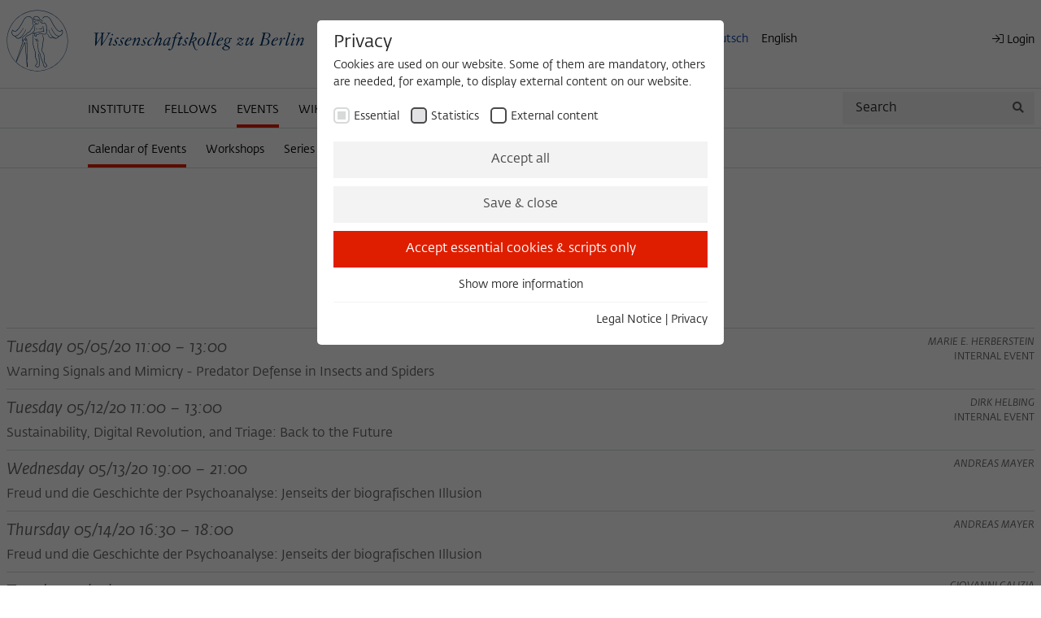

--- FILE ---
content_type: text/html; charset=utf-8
request_url: https://www.wiko-berlin.de/en/events/calendar-of-events?tx_calendar_event%5Baction%5D=month&tx_calendar_event%5Bcontroller%5D=Event&tx_calendar_event%5Blistview%5D=1&tx_calendar_event%5Bmonth%5D=05&tx_calendar_event%5BselectedCalendars%5D%5B0%5D=1&tx_calendar_event%5Byear%5D=2020&cHash=7f8a7e8ea6187b727882f7642f2c0bf2
body_size: 39166
content:
<!DOCTYPE html>
<html lang="en">
<head>

<meta charset="utf-8">
<!-- 
	This website is powered by TYPO3 - inspiring people to share!
	TYPO3 is a free open source Content Management Framework initially created by Kasper Skaarhoj and licensed under GNU/GPL.
	TYPO3 is copyright 1998-2026 of Kasper Skaarhoj. Extensions are copyright of their respective owners.
	Information and contribution at https://typo3.org/
-->


<link rel="icon" href="/_assets/6973f7ec1ff2391bb2322daa67d43619/Icons/favicon.ico" type="image/vnd.microsoft.icon">
<title>Wissenschaftskolleg zu Berlin: Calendar of Events</title>
<meta name="generator" content="TYPO3 CMS">
<meta name="description" content="Information on current events at the Wissenschaftskolleg.">
<meta name="viewport" content="width=device-width,initial-scale=1.0">
<meta property="og:type" content="website">
<meta property="og:url" content="/en/events/calendar-of-events">
<meta property="og:site_name" content="Calendar of Events">
<meta property="og:description" content="Information on current events at the Wissenschaftskolleg.">
<meta name="twitter:card" content="summary">


<link rel="stylesheet" href="/typo3temp/assets/css/7015c8c4ac5ff815b57530b221005fc6.css?1712821262" media="all">
<link rel="stylesheet" href="/_assets/6973f7ec1ff2391bb2322daa67d43619/dist/app.css?1722333319" media="all">







<link rel="preload" as="style" href="/fileadmin/sg_cookie_optin/siteroot-1/cookieOptin.css?1738769029" media="all" crossorigin="anonymous">
<link rel="stylesheet" href="/fileadmin/sg_cookie_optin/siteroot-1/cookieOptin.css?1738769029" media="all" crossorigin="anonymous">
<script id="cookieOptinData" type="application/json">{"cookieGroups":[{"groupName":"essential","label":"Essential","description":"Essential cookies are needed for basic functionality. This ensures that the website functions properly.","required":true,"cookieData":[{"Name":"cookie_optin","Provider":"Wissenschaftskolleg zu Berlin","Purpose":"This cookie is used to store your cookie settings for this website.","Lifetime":"1 Year","index":0,"crdate":1631623366,"tstamp":1738769028,"pseudo":false},{"Name":"fe_typo_user","Provider":"Wissenschaftskolleg zu Berlin","Purpose":"This cookie is used to identify a session ID when logging in to the internal area of the Wissenschaftskolleg website.","Lifetime":"Session-Dauer","index":1,"crdate":1631623366,"tstamp":1738769028,"pseudo":false},{"Name":"","Provider":"","Purpose":"","Lifetime":"","index":2,"crdate":"","tstamp":"","pseudo":true}],"scriptData":[],"loadingHTML":"","loadingJavaScript":""},{"groupName":"---","label":"Statistics","description":"These cookies are used to collect statistics regarding the use of our website content on our self-administered statistics platform Matomo.\r\nThe information collected about the use of the website is exclusively available to the Wissenschaftskolleg zu Berlin and will not be passed on to third parties.","googleService":0,"googleName":"","dependentGroups":"","dependentGroupTitles":"","required":false,"cookieData":[{"Name":"_pk_id","Provider":"Matomo","Purpose":"This cookie is used to store some details about the user, such as the unique visitor ID","Lifetime":"13 Monate","index":0,"crdate":1631623366,"tstamp":1738769028,"pseudo":false},{"Name":"_pk_ref","Provider":"Matomo","Purpose":"This cookie is used to store from which website or search engine the visitor was redirected to wiko-berlin.de through a link.","Lifetime":"6 Monate","index":1,"crdate":1631623366,"tstamp":1738769028,"pseudo":false},{"Name":"_pk_ses","Provider":"Matomo","Purpose":"This short-lived cookie is used to temporarily store data about the visitor's current stay on wiko-berlin.de.","Lifetime":"30 Minuten","index":2,"crdate":1631623366,"tstamp":1738769028,"pseudo":false}],"scriptData":[{"title":"Matomo Tracking Script","script":"var _paq = window._paq = window._paq || [];\r\n  \/* tracker methods like \"setCustomDimension\" should be called before \"trackPageView\" *\/\r\n  _paq.push(['trackPageView']);\r\n  _paq.push(['enableLinkTracking']);\r\n  (function() {\r\n    var u=\"https:\/\/matomo.wiko-berlin.de\/\";\r\n    _paq.push(['setTrackerUrl', u+'matomo.php']);\r\n    _paq.push(['setSiteId', '1']);\r\n    var d=document, g=d.createElement('script'), s=d.getElementsByTagName('script')[0];\r\n    g.type='text\/javascript'; g.async=true; g.src=u+'matomo.js'; s.parentNode.insertBefore(g,s);\r\n  })();","html":"","index":0}],"loadingHTML":"","loadingJavaScript":"\/fileadmin\/sg_cookie_optin\/siteroot-1\/----1.js","crdate":1631623366,"tstamp":1738769028},{"groupName":"iframes","label":"External content","description":"We use external content on our website to offer you additional information. This external content is, for example, videos from the video platform Vimeo and content from the news service Bluesky. If you agree to the display of external content, Vimeo uses the local memory of the browser to store information about your interaction with videos (e.g. frequency of viewing, duration of playback time, etc).","required":false,"cookieData":[]}],"cssData":{"color_box":"#ffffff","color_headline":"#272727","color_text":"#272727","color_confirmation_background":"#f7fafc","color_confirmation_text":"#008040","color_checkbox":"#4a4a4a","color_checkbox_required":"#d8dada","color_button_all":"#f3f3f3","color_button_all_hover":"#d8dada","color_button_all_text":"#4a4a4a","color_button_specific":"#f3f3f3","color_button_specific_hover":"#d8dada","color_button_specific_text":"#4a4a4a","color_button_essential":"#df1e00","color_button_essential_hover":"#df1e00","color_button_essential_text":"#ffffff","color_button_close":"#FFFFFF","color_button_close_hover":"#ffffff","color_button_close_text":"#373737","color_list":"#f3f3f3","color_list_text":"#4a4a4a","color_table":"#FFFFFF","color_Table_data_text":"#373737","color_table_header":"#F3F3F3","color_table_header_text":"#373737","color_full_box":"#143D59","color_full_headline":"#FFFFFF","color_full_text":"#FFFFFF","color_full_button_close":"#143D59","color_full_button_close_hover":"#143D59","color_full_button_close_text":"#FFFFFF","iframe_color_consent_box_background":"#f3f3f3","iframe_color_button_load_one":"#df1e00","iframe_color_button_load_one_hover":"#c53030","iframe_color_button_load_one_text":"#FFFFFF","iframe_color_open_settings":"#4a4a4a","banner_color_box":"#dddddd","banner_color_text":"#272727","banner_color_link_text":"#003dae","banner_color_button_settings":"#888888","banner_color_button_settings_hover":"#D7D7D7","banner_color_button_settings_text":"#FFFFFF","banner_color_button_accept_essential":"#575757","banner_color_button_accept_essential_hover":"#929292","banner_color_button_accept_essential_text":"#FFFFFF","banner_color_button_accept":"#df1e00","banner_color_button_accept_hover":"#2E6B96","banner_color_button_accept_text":"#FFFFFF","color_fingerprint_image":"#FFFFFF","color_fingerprint_background":"#143D59"},"footerLinks":[{"url":"\/en\/legal-notice?disableOptIn=1&cHash=04dbdc0fa7e35c33f53765e56304b507","name":"Legal Notice","uid":243,"index":0},{"url":"\/en\/privacy?disableOptIn=1&cHash=57a2ecd143c5e4959bf72a3620fd8ec0","name":"Privacy","uid":244,"index":1}],"iFrameGroup":{"groupName":"iframes","label":"External content","description":"We use external content on our website to offer you additional information. This external content is, for example, videos from the video platform Vimeo and content from the news service Bluesky. If you agree to the display of external content, Vimeo uses the local memory of the browser to store information about your interaction with videos (e.g. frequency of viewing, duration of playback time, etc).","required":false,"cookieData":[]},"settings":{"banner_enable":false,"banner_force_min_width":0,"version":2,"banner_position":0,"banner_show_settings_button":true,"cookie_lifetime":365,"session_only_essential_cookies":false,"iframe_enabled":true,"minify_generated_data":true,"show_button_close":false,"activate_testing_mode":false,"disable_powered_by":false,"disable_for_this_language":false,"set_cookie_for_domain":"","save_history_webhook":"\/en\/?saveOptinHistory","cookiebanner_whitelist_regex":"","banner_show_again_interval":14,"identifier":1,"language":1,"render_assets_inline":false,"consider_do_not_track":false,"domains_to_delete_cookies_for":"","subdomain_support":false,"overwrite_baseurl":"","unified_cookie_name":true,"disable_usage_statistics":false,"fingerprint_position":1,"iframe_replacement_background_image":"","monochrome_enabled":true,"show_fingerprint":false,"disable_automatic_loading":false,"auto_action_for_bots":0},"textEntries":{"header":"Privacy","description":"Cookies are used on our website. Some of them are mandatory, others are needed, for example, to display external content on our website.","accept_all_text":"Accept all","accept_specific_text":"Save & close","accept_essential_text":"Accept essential cookies & scripts only","extend_box_link_text":"Show more information","extend_box_link_text_close":"Hide more information","extend_table_link_text":"Show cookie information","extend_table_link_text_close":"Hide cookie information","cookie_name_text":"Name","cookie_provider_text":"Provider","cookie_purpose_text":"Purpose","cookie_lifetime_text":"Lifetime","iframe_button_allow_all_text":"Allow all external content","iframe_button_allow_one_text":"Allow once","iframe_button_reject_text":"Don't allow","iframe_button_load_one_text":"Load external content","iframe_open_settings_text":"Open settings","iframe_button_load_one_description":"","banner_button_accept_text":"Accept","banner_button_accept_essential_text":"Reject","banner_button_settings_text":"Settings","banner_description":"Cookies are used on our website. Some of them are mandatory, while others allow us to improve your user experience on our website.","save_confirmation_text":"Cookie settings successfully saved","user_hash_text":"User-Hash","dependent_groups_text":"Abh\u00e4ngig von:"},"placeholders":{"iframe_consent_description":"<p class=\"sg-cookie-optin-box-flash-message\"><\/p>"},"mustacheData":{"template":{"template_html":"<!--googleoff: index-->\r\n<div class=\"sg-cookie-optin-box\" role=\"dialog\" aria-modal=\"true\" aria-labelledby=\"cookieOptinHeader\" aria-describedby=\"cookieOptinDescription\">\r\n    {{#settings.show_button_close}}\r\n    <span class=\"sg-cookie-optin-box-close-button\">\u2715<\/span>\r\n    {{\/settings.show_button_close}}\r\n\r\n    <strong id=\"cookieOptinHeader\" class=\"sg-cookie-optin-box-header\">{{{textEntries.header}}}<\/strong>\r\n    <p id=\"cookieOptinDescription\" class=\"sg-cookie-optin-box-description\">{{{textEntries.description}}}<\/p>\r\n\r\n    <ul class=\"sg-cookie-optin-box-cookie-list\">\r\n        {{#cookieGroups}}\r\n        <li class=\"sg-cookie-optin-box-cookie-list-item\">\r\n            <label >\r\n                <input class=\"sg-cookie-optin-checkbox\"\r\n                       type=\"checkbox\"\r\n                       name=\"cookies[]\"\r\n                       value=\"{{groupName}}\"\r\n                       {{#required}}checked=\"1\"{{\/required}}\r\n                {{#required}}disabled=\"1\"{{\/required}}>\r\n                <span class=\"sg-cookie-optin-checkbox-label\">{{{label}}}<\/span>\r\n            <\/label>\r\n        <\/li>\r\n        {{\/cookieGroups}}\r\n    <\/ul>\r\n\r\n    <div class=\"sg-cookie-optin-box-button\">\r\n        <button id=\"cookieOptinFocusTarget\" class=\"sg-cookie-optin-box-button-accept-all\">{{{textEntries.accept_all_text}}}<\/button>\r\n        <button class=\"sg-cookie-optin-box-button-accept-specific rounded-none\">{{{textEntries.accept_specific_text}}}<\/button>\r\n        <button class=\"sg-cookie-optin-box-button-accept-essential rounded-none\">{{{textEntries.accept_essential_text}}}<\/button>\r\n    <\/div>\r\n\r\n    <ul class=\"sg-cookie-optin-box-cookie-detail-list\">\r\n        {{#cookieGroups}}\r\n        <li class=\"sg-cookie-optin-box-cookie-detail-list-item\">\r\n            <strong class=\"sg-cookie-optin-box-cookie-detail-header\">{{{label}}}<\/strong>\r\n            <p class=\"sg-cookie-optin-box-cookie-detail-description\">{{{description}}}<\/p>\r\n\r\n            <div class=\"sg-cookie-optin-box-cookie-detail-sublist\">\r\n                <table>\r\n                    <tbody>\r\n                    {{#cookieData}}\r\n                    {{^pseudo}}\r\n                    {{#index}}<tr class=\"divider\"><td colspan=\"2\">&nbsp;<\/td><\/tr>{{\/index}}\r\n                    <tr>\r\n                        <th>{{{textEntries.cookie_name_text}}}<\/th>\r\n                        <td>{{{Name}}}<\/td>\r\n                    <\/tr>\r\n                    <tr>\r\n                        <th>{{{textEntries.cookie_provider_text}}}<\/th>\r\n                        <td>{{{Provider}}}<\/td>\r\n                    <\/tr>\r\n                    <tr>\r\n                        <th>{{{textEntries.cookie_lifetime_text}}}<\/th>\r\n                        <td>{{{Lifetime}}}<\/td>\r\n                    <\/tr>\r\n                    <tr>\r\n                        <th>{{{textEntries.cookie_purpose_text}}}<\/th>\r\n                        <td class=\"sg-cookie-optin-box-table-reason\">{{{Purpose}}}<\/td>\r\n                    <\/tr>\r\n                    {{\/pseudo}}\r\n                    {{\/cookieData}}\r\n                    <\/tbody>\r\n                <\/table>\r\n            <\/div>\r\n\r\n            {{#cookieData}}\r\n            {{^index}}<a class=\"sg-cookie-optin-box-sublist-open-more-link\" href=\"#\">{{{textEntries.extend_table_link_text}}}<\/a>{{\/index}}\r\n            {{\/cookieData}}\r\n        <\/li>\r\n        {{\/cookieGroups}}\r\n    <\/ul>\r\n\r\n    <div class=\"sg-cookie-optin-box-open-more\">\r\n        <a class=\"sg-cookie-optin-box-open-more-link\" href=\"#\">{{{textEntries.extend_box_link_text}}}<\/a>\r\n    <\/div>\r\n\r\n    <div class=\"sg-cookie-optin-box-footer\">\r\n        <!--\r\n          <div class=\"sg-cookie-optin-box-copyright\">\r\n            <a class=\"sg-cookie-optin-box-copyright-link{{#settings.disable_powered_by}} sg-cookie-optin-box-copyright-link-hidden{{\/settings.disable_powered_by}}\"\r\n               href=\"https:\/\/www.sgalinski.de\/typo3-produkte-webentwicklung\/sgalinski-cookie-optin\/\"\r\n               target=\"_blank\">\r\n                Powered by<br>sgalinski Cookie Opt In\r\n            <\/a>\r\n        <\/div>\r\n        -->\r\n\r\n        <div class=\"sg-cookie-optin-box-footer-links\">\r\n            {{#footerLinks}}\r\n            {{#index}}\r\n            <span class=\"sg-cookie-optin-box-footer-divider\"> | <\/span>\r\n            {{\/index}}\r\n\r\n            <a class=\"sg-cookie-optin-box-footer-link\" href=\"{{url}}\" target=\"_blank\">{{{name}}}<\/a>\r\n            {{\/footerLinks}}\r\n        <\/div>\r\n\r\n      \r\n    <\/div>\r\n<\/div>\r\n\r\n<!--googleon: index-->\r\n","template_overwritten":1,"template_selection":0,"markup":"<!--googleoff: index-->\r\n<div class=\"sg-cookie-optin-box\" role=\"dialog\" aria-modal=\"true\" aria-labelledby=\"cookieOptinHeader\" aria-describedby=\"cookieOptinDescription\">\r\n\r\n    <strong id=\"cookieOptinHeader\" class=\"sg-cookie-optin-box-header\">Privacy<\/strong>\r\n    <p id=\"cookieOptinDescription\" class=\"sg-cookie-optin-box-description\">Cookies are used on our website. Some of them are mandatory, others are needed, for example, to display external content on our website.<\/p>\r\n\r\n    <ul class=\"sg-cookie-optin-box-cookie-list\">\r\n        <li class=\"sg-cookie-optin-box-cookie-list-item\">\r\n            <label >\r\n                <input class=\"sg-cookie-optin-checkbox\"\r\n                       type=\"checkbox\"\r\n                       name=\"cookies[]\"\r\n                       value=\"essential\"\r\n                       checked=\"1\"\r\n                disabled=\"1\">\r\n                <span class=\"sg-cookie-optin-checkbox-label\">Essential<\/span>\r\n            <\/label>\r\n        <\/li>\r\n        <li class=\"sg-cookie-optin-box-cookie-list-item\">\r\n            <label >\r\n                <input class=\"sg-cookie-optin-checkbox\"\r\n                       type=\"checkbox\"\r\n                       name=\"cookies[]\"\r\n                       value=\"---\"\r\n                       \r\n                >\r\n                <span class=\"sg-cookie-optin-checkbox-label\">Statistics<\/span>\r\n            <\/label>\r\n        <\/li>\r\n        <li class=\"sg-cookie-optin-box-cookie-list-item\">\r\n            <label >\r\n                <input class=\"sg-cookie-optin-checkbox\"\r\n                       type=\"checkbox\"\r\n                       name=\"cookies[]\"\r\n                       value=\"iframes\"\r\n                       \r\n                >\r\n                <span class=\"sg-cookie-optin-checkbox-label\">External content<\/span>\r\n            <\/label>\r\n        <\/li>\r\n    <\/ul>\r\n\r\n    <div class=\"sg-cookie-optin-box-button\">\r\n        <button id=\"cookieOptinFocusTarget\" class=\"sg-cookie-optin-box-button-accept-all\">Accept all<\/button>\r\n        <button class=\"sg-cookie-optin-box-button-accept-specific rounded-none\">Save & close<\/button>\r\n        <button class=\"sg-cookie-optin-box-button-accept-essential rounded-none\">Accept essential cookies & scripts only<\/button>\r\n    <\/div>\r\n\r\n    <ul class=\"sg-cookie-optin-box-cookie-detail-list\">\r\n        <li class=\"sg-cookie-optin-box-cookie-detail-list-item\">\r\n            <strong class=\"sg-cookie-optin-box-cookie-detail-header\">Essential<\/strong>\r\n            <p class=\"sg-cookie-optin-box-cookie-detail-description\">Essential cookies are needed for basic functionality. This ensures that the website functions properly.<\/p>\r\n\r\n            <div class=\"sg-cookie-optin-box-cookie-detail-sublist\">\r\n                <table>\r\n                    <tbody>\r\n                    \r\n                    <tr>\r\n                        <th>Name<\/th>\r\n                        <td>cookie_optin<\/td>\r\n                    <\/tr>\r\n                    <tr>\r\n                        <th>Provider<\/th>\r\n                        <td>Wissenschaftskolleg zu Berlin<\/td>\r\n                    <\/tr>\r\n                    <tr>\r\n                        <th>Lifetime<\/th>\r\n                        <td>1 Year<\/td>\r\n                    <\/tr>\r\n                    <tr>\r\n                        <th>Purpose<\/th>\r\n                        <td class=\"sg-cookie-optin-box-table-reason\">This cookie is used to store your cookie settings for this website.<\/td>\r\n                    <\/tr>\r\n                    <tr class=\"divider\"><td colspan=\"2\">&nbsp;<\/td><\/tr>\r\n                    <tr>\r\n                        <th>Name<\/th>\r\n                        <td>fe_typo_user<\/td>\r\n                    <\/tr>\r\n                    <tr>\r\n                        <th>Provider<\/th>\r\n                        <td>Wissenschaftskolleg zu Berlin<\/td>\r\n                    <\/tr>\r\n                    <tr>\r\n                        <th>Lifetime<\/th>\r\n                        <td>Session-Dauer<\/td>\r\n                    <\/tr>\r\n                    <tr>\r\n                        <th>Purpose<\/th>\r\n                        <td class=\"sg-cookie-optin-box-table-reason\">This cookie is used to identify a session ID when logging in to the internal area of the Wissenschaftskolleg website.<\/td>\r\n                    <\/tr>\r\n                    <\/tbody>\r\n                <\/table>\r\n            <\/div>\r\n\r\n            <a class=\"sg-cookie-optin-box-sublist-open-more-link\" href=\"#\">Show cookie information<\/a>\r\n            \r\n            \r\n        <\/li>\r\n        <li class=\"sg-cookie-optin-box-cookie-detail-list-item\">\r\n            <strong class=\"sg-cookie-optin-box-cookie-detail-header\">Statistics<\/strong>\r\n            <p class=\"sg-cookie-optin-box-cookie-detail-description\">These cookies are used to collect statistics regarding the use of our website content on our self-administered statistics platform Matomo.\r\nThe information collected about the use of the website is exclusively available to the Wissenschaftskolleg zu Berlin and will not be passed on to third parties.<\/p>\r\n\r\n            <div class=\"sg-cookie-optin-box-cookie-detail-sublist\">\r\n                <table>\r\n                    <tbody>\r\n                    \r\n                    <tr>\r\n                        <th>Name<\/th>\r\n                        <td>_pk_id<\/td>\r\n                    <\/tr>\r\n                    <tr>\r\n                        <th>Provider<\/th>\r\n                        <td>Matomo<\/td>\r\n                    <\/tr>\r\n                    <tr>\r\n                        <th>Lifetime<\/th>\r\n                        <td>13 Monate<\/td>\r\n                    <\/tr>\r\n                    <tr>\r\n                        <th>Purpose<\/th>\r\n                        <td class=\"sg-cookie-optin-box-table-reason\">This cookie is used to store some details about the user, such as the unique visitor ID<\/td>\r\n                    <\/tr>\r\n                    <tr class=\"divider\"><td colspan=\"2\">&nbsp;<\/td><\/tr>\r\n                    <tr>\r\n                        <th>Name<\/th>\r\n                        <td>_pk_ref<\/td>\r\n                    <\/tr>\r\n                    <tr>\r\n                        <th>Provider<\/th>\r\n                        <td>Matomo<\/td>\r\n                    <\/tr>\r\n                    <tr>\r\n                        <th>Lifetime<\/th>\r\n                        <td>6 Monate<\/td>\r\n                    <\/tr>\r\n                    <tr>\r\n                        <th>Purpose<\/th>\r\n                        <td class=\"sg-cookie-optin-box-table-reason\">This cookie is used to store from which website or search engine the visitor was redirected to wiko-berlin.de through a link.<\/td>\r\n                    <\/tr>\r\n                    <tr class=\"divider\"><td colspan=\"2\">&nbsp;<\/td><\/tr>\r\n                    <tr>\r\n                        <th>Name<\/th>\r\n                        <td>_pk_ses<\/td>\r\n                    <\/tr>\r\n                    <tr>\r\n                        <th>Provider<\/th>\r\n                        <td>Matomo<\/td>\r\n                    <\/tr>\r\n                    <tr>\r\n                        <th>Lifetime<\/th>\r\n                        <td>30 Minuten<\/td>\r\n                    <\/tr>\r\n                    <tr>\r\n                        <th>Purpose<\/th>\r\n                        <td class=\"sg-cookie-optin-box-table-reason\">This short-lived cookie is used to temporarily store data about the visitor's current stay on wiko-berlin.de.<\/td>\r\n                    <\/tr>\r\n                    <\/tbody>\r\n                <\/table>\r\n            <\/div>\r\n\r\n            <a class=\"sg-cookie-optin-box-sublist-open-more-link\" href=\"#\">Show cookie information<\/a>\r\n            \r\n            \r\n        <\/li>\r\n        <li class=\"sg-cookie-optin-box-cookie-detail-list-item\">\r\n            <strong class=\"sg-cookie-optin-box-cookie-detail-header\">External content<\/strong>\r\n            <p class=\"sg-cookie-optin-box-cookie-detail-description\">We use external content on our website to offer you additional information. This external content is, for example, videos from the video platform Vimeo and content from the news service Bluesky. If you agree to the display of external content, Vimeo uses the local memory of the browser to store information about your interaction with videos (e.g. frequency of viewing, duration of playback time, etc).<\/p>\r\n\r\n            <div class=\"sg-cookie-optin-box-cookie-detail-sublist\">\r\n                <table>\r\n                    <tbody>\r\n                    <\/tbody>\r\n                <\/table>\r\n            <\/div>\r\n\r\n        <\/li>\r\n    <\/ul>\r\n\r\n    <div class=\"sg-cookie-optin-box-open-more\">\r\n        <a class=\"sg-cookie-optin-box-open-more-link\" href=\"#\">Show more information<\/a>\r\n    <\/div>\r\n\r\n    <div class=\"sg-cookie-optin-box-footer\">\r\n        <!--\r\n          <div class=\"sg-cookie-optin-box-copyright\">\r\n            <a class=\"sg-cookie-optin-box-copyright-link\"\r\n               href=\"https:\/\/www.sgalinski.de\/typo3-produkte-webentwicklung\/sgalinski-cookie-optin\/\"\r\n               target=\"_blank\">\r\n                Powered by<br>sgalinski Cookie Opt In\r\n            <\/a>\r\n        <\/div>\r\n        -->\r\n\r\n        <div class=\"sg-cookie-optin-box-footer-links\">\r\n\r\n            <a class=\"sg-cookie-optin-box-footer-link\" href=\"\/en\/legal-notice?disableOptIn=1&amp;cHash=04dbdc0fa7e35c33f53765e56304b507\" target=\"_blank\">Legal Notice<\/a>\r\n            <span class=\"sg-cookie-optin-box-footer-divider\"> | <\/span>\r\n\r\n            <a class=\"sg-cookie-optin-box-footer-link\" href=\"\/en\/privacy?disableOptIn=1&amp;cHash=57a2ecd143c5e4959bf72a3620fd8ec0\" target=\"_blank\">Privacy<\/a>\r\n        <\/div>\r\n\r\n      \r\n    <\/div>\r\n<\/div>\r\n\r\n<!--googleon: index-->\r\n"},"banner":{"banner_html":"<div class=\"sg-cookie-optin-banner {{^settings.banner_position}}sg-cookie-optin-banner-bottom{{\/settings.banner_position}}\">\n\t<div class=\"sg-cookie-optin-box\">\n\t\t<div class=\"sg-cookie-optin-banner-content\">\n\t\t\t<p class=\"sg-cookie-optin-banner-description\">\n\t\t\t\t{{{textEntries.banner_description}}}\n\n\t\t\t\t{{#footerLinks}}\n\t\t\t\t\t{{#index}}\n\t\t\t\t\t\t(\n\t\t\t\t\t{{\/index}}\n\t\t\t\t{{\/footerLinks}}\n\n\t\t\t\t{{#footerLinks}}\n\t\t\t\t\t{{#index}}\n\t\t\t\t\t\t<span class=\"sg-cookie-optin-box-footer-divider\"> | <\/span>\n\t\t\t\t\t{{\/index}}\n\n\t\t\t\t\t<a class=\"sg-cookie-optin-box-footer-link\" href=\"{{url}}\" target=\"_blank\">{{{name}}}<\/a>\n\t\t\t\t{{\/footerLinks}}\n\n\t\t\t\t{{#footerLinks}}\n\t\t\t\t\t{{#index}}\n\t\t\t\t\t\t)\n\t\t\t\t\t{{\/index}}\n\t\t\t\t{{\/footerLinks}}\n\t\t\t<\/p>\n\n\t\t\t<div class=\"sg-cookie-optin-banner-button\">\n\t\t\t\t{{#settings.banner_show_settings_button}}\n\t\t\t\t\t<button class=\"sg-cookie-optin-banner-button-settings\">{{{textEntries.banner_button_settings_text}}}<\/button>\n\t\t\t\t{{\/settings.banner_show_settings_button}}\n\n\t\t\t\t<button class=\"sg-cookie-optin-banner-button-accept-essential\">{{{textEntries.banner_button_accept_essential_text}}}<\/button>\n\t\t\t\t<button class=\"sg-cookie-optin-banner-button-accept\">{{{textEntries.banner_button_accept_text}}}<\/button>\n\t\t\t<\/div>\n\t\t<\/div>\n\t<\/div>\n<\/div>\n","banner_overwritten":0,"markup":"<div class=\"sg-cookie-optin-banner sg-cookie-optin-banner-bottom\">\n\t<div class=\"sg-cookie-optin-box\">\n\t\t<div class=\"sg-cookie-optin-banner-content\">\n\t\t\t<p class=\"sg-cookie-optin-banner-description\">\n\t\t\t\tCookies are used on our website. Some of them are mandatory, while others allow us to improve your user experience on our website.\n\n\t\t\t\t\t\t(\n\n\n\t\t\t\t\t<a class=\"sg-cookie-optin-box-footer-link\" href=\"\/en\/legal-notice?disableOptIn=1&amp;cHash=04dbdc0fa7e35c33f53765e56304b507\" target=\"_blank\">Legal Notice<\/a>\n\t\t\t\t\t\t<span class=\"sg-cookie-optin-box-footer-divider\"> | <\/span>\n\n\t\t\t\t\t<a class=\"sg-cookie-optin-box-footer-link\" href=\"\/en\/privacy?disableOptIn=1&amp;cHash=57a2ecd143c5e4959bf72a3620fd8ec0\" target=\"_blank\">Privacy<\/a>\n\n\t\t\t\t\t\t)\n\t\t\t<\/p>\n\n\t\t\t<div class=\"sg-cookie-optin-banner-button\">\n\t\t\t\t\t<button class=\"sg-cookie-optin-banner-button-settings\">Settings<\/button>\n\n\t\t\t\t<button class=\"sg-cookie-optin-banner-button-accept-essential\">Reject<\/button>\n\t\t\t\t<button class=\"sg-cookie-optin-banner-button-accept\">Accept<\/button>\n\t\t\t<\/div>\n\t\t<\/div>\n\t<\/div>\n<\/div>\n"},"iframe":{"iframe_html":"<div class=\"sg-cookie-optin-box\">\r\n    {{#settings.show_button_close}}\r\n    <span class=\"sg-cookie-optin-box-close-button\">\u2715<\/span>\r\n    {{\/settings.show_button_close}}\r\n\r\n    <strong class=\"sg-cookie-optin-box-header\">{{{iFrameGroup.label}}}<\/strong>\r\n    <p class=\"sg-cookie-optin-box-description\">{{{iFrameGroup.description}}}<\/p>\r\n\r\n    <div class=\"sg-cookie-optin-box-button\">\r\n        <button class=\"sg-cookie-optin-box-button-accept-all\">{{{textEntries.iframe_button_allow_all_text}}}<\/button>\r\n        <button class=\"sg-cookie-optin-box-button-accept-specific\">{{{textEntries.iframe_button_allow_one_text}}}<\/button>\r\n    <\/div>\r\n\r\n    <p class=\"sg-cookie-optin-box-flash-message\"><\/p>\r\n\r\n    <div class=\"sg-cookie-optin-box-footer\">\r\n\r\n\r\n        <div class=\"sg-cookie-optin-box-footer-links\">\r\n            {{#footerLinks}}\r\n            {{#index}}\r\n            <span class=\"sg-cookie-optin-box-footer-divider\"> | <\/span>\r\n            {{\/index}}\r\n            <a class=\"sg-cookie-optin-box-footer-link\" href=\"{{url}}\" target=\"_blank\">{{{name}}}<\/a>\r\n            {{\/footerLinks}}\r\n        <\/div>\r\n    <\/div>\r\n<\/div>\r\n","iframe_overwritten":1,"markup":"<div class=\"sg-cookie-optin-box\">\r\n\r\n    <strong class=\"sg-cookie-optin-box-header\">External content<\/strong>\r\n    <p class=\"sg-cookie-optin-box-description\">We use external content on our website to offer you additional information. This external content is, for example, videos from the video platform Vimeo and content from the news service Bluesky. If you agree to the display of external content, Vimeo uses the local memory of the browser to store information about your interaction with videos (e.g. frequency of viewing, duration of playback time, etc).<\/p>\r\n\r\n    <div class=\"sg-cookie-optin-box-button\">\r\n        <button class=\"sg-cookie-optin-box-button-accept-all\">Allow all external content<\/button>\r\n        <button class=\"sg-cookie-optin-box-button-accept-specific\">Allow once<\/button>\r\n    <\/div>\r\n\r\n    <p class=\"sg-cookie-optin-box-flash-message\"><\/p>\r\n\r\n    <div class=\"sg-cookie-optin-box-footer\">\r\n\r\n\r\n        <div class=\"sg-cookie-optin-box-footer-links\">\r\n            <a class=\"sg-cookie-optin-box-footer-link\" href=\"\/en\/legal-notice?disableOptIn=1&amp;cHash=04dbdc0fa7e35c33f53765e56304b507\" target=\"_blank\">Legal Notice<\/a>\r\n            <span class=\"sg-cookie-optin-box-footer-divider\"> | <\/span>\r\n            <a class=\"sg-cookie-optin-box-footer-link\" href=\"\/en\/privacy?disableOptIn=1&amp;cHash=57a2ecd143c5e4959bf72a3620fd8ec0\" target=\"_blank\">Privacy<\/a>\r\n        <\/div>\r\n    <\/div>\r\n<\/div>\r\n"},"iframeReplacement":{"iframe_replacement_html":"<button class=\"sg-cookie-optin-iframe-consent-accept\">{{{textEntries.iframe_button_load_one_text}}}<\/button>\r\n{{#textEntries.iframe_button_load_one_description}}<p class=\"sg-cookie-optin-iframe-consent-description\">{{{textEntries.iframe_button_load_one_description}}}<\/p>{{\/textEntries.iframe_button_load_one_description}}\r\n<a class=\"sg-cookie-optin-iframe-consent-link\">{{{textEntries.iframe_open_settings_text}}}<\/a>\r\n","iframe_replacement_overwritten":1,"markup":"<button class=\"sg-cookie-optin-iframe-consent-accept\">Load external content<\/button>\r\n\r\n<a class=\"sg-cookie-optin-iframe-consent-link\">Open settings<\/a>\r\n"},"iframeWhitelist":{"iframe_whitelist_regex":"^https:\\\/\\\/www\\.google\\.com\\\/recaptcha\\\/\r\nplatform.twitter.com","markup":"^https:\\\/\\\/www\\.google\\.com\\\/recaptcha\\\/\r\nplatform.twitter.com"},"services":[]}}</script>
<link rel="preload" as="script" href="/fileadmin/sg_cookie_optin/siteroot-1/cookieOptin.js?1738769029" data-ignore="1" crossorigin="anonymous">
					<script src="/fileadmin/sg_cookie_optin/siteroot-1/cookieOptin.js?1738769029" data-ignore="1" crossorigin="anonymous"></script>
<link rel="canonical" href="/en/events/calendar-of-events"/>

<link rel="alternate" hreflang="de-DE" href="/veranstaltungen/veranstaltungskalender"/>
<link rel="alternate" hreflang="en-US" href="/en/events/calendar-of-events"/>
<link rel="alternate" hreflang="x-default" href="/veranstaltungen/veranstaltungskalender"/>
</head>
<body>
<nav class="lg:hidden z-50" id="main-navigation">
    <ul><li><a href="/en/institute">Institute</a><ul><li><a href="/en/institute/leadership">Leadership</a></li><li><a href="/en/institute/committees">Committees</a><ul><li><a href="/en/institute/committees/academic-advisory-board">Academic Advisory Board</a><ul><li><a href="/en/institute/committees/academic-advisory-board/members-of-the-academic-advisory-board-since-1981">Members' List since 1981</a></li></ul></li><li><a href="/en/institute/committees/board-of-trustees">Board of Trustees</a></li><li><a href="/en/institute/committees/members-assembly">Members' Assembly</a></li></ul></li><li><a href="/en/institute/contact-persons">Contact Persons</a></li><li><a href="/en/institute/the-kolleg">The Kolleg</a><ul><li><a href="/en/institute/the-kolleg/history">History</a><ul><li><a href="/en/institute/the-kolleg/history/history-of-the-institute">History of the Institute</a><ul><li><a href="/en/institute/the-kolleg/history/history-of-the-institute/history-of-the-kolleg">History of the Kolleg</a></li></ul></li><li><a href="/en/institute/the-kolleg/history/history-of-the-buildings-and-gardens">History of the Buildings and Gardens</a><ul><li><a href="/en/institute/the-kolleg/history/history-of-the-buildings-and-gardens/hauptgebaeude">Hauptgebäude</a><ul><li><a href="/en/institute/the-kolleg/history/history-of-the-buildings-and-gardens/hauptgebaeude/excursus-villa-lindes-grounds">Excursus - Villa Linde's Grounds</a></li></ul></li><li><a href="/en/institute/the-kolleg/history/history-of-the-buildings-and-gardens/weisse-villa">Weiße Villa</a></li><li><a href="/en/institute/the-kolleg/history/history-of-the-buildings-and-gardens/neubau">Neubau</a></li><li><a href="/en/institute/the-kolleg/history/history-of-the-buildings-and-gardens/villa-jaffe">Villa Jaffé</a></li><li><a href="/en/institute/the-kolleg/history/history-of-the-buildings-and-gardens/villa-walther">Villa Walther</a></li></ul></li><li><a href="/en/institute/the-kolleg/history/history-of-the-signet">History of the Signet</a></li></ul></li><li><a href="/en/institute/the-kolleg/funding-charters">Funding & Charters</a><ul><li><a href="/en/institute/the-kolleg/funding-charters/foundation-deed-of-the-ernst-reuter-foundation-for-advanced-study">Foundation Deed of the Ernst Reuter Foundation for Advanced Study</a></li><li><a href="/en/institute/the-kolleg/funding-charters/charter-of-the-wissenschaftskolleg">Charter of the Wissenschaftskolleg</a></li></ul></li><li><a href="/en/institute/the-kolleg/donors-friends">Donors & Friends</a></li></ul></li><li><a href="/en/institute/initiatives-cooperations">Initiatives & Cooperations</a><ul><li><a href="/en/becoming-a-fellow/wiko-early-career-calls/early-career-call-life-and-natural-sciences">College for Life Sciences</a></li><li><a href="/en/institute/initiatives-cooperations/blankensee-colloquia">Blankensee-Colloquia</a></li><li><a href="/en/institute/initiatives-cooperations/anna-krueger-foundation">Anna Krüger Foundation</a></li><li><a href="/en/institute/initiatives-cooperations/some-institutes-for-advanced-study-sias">Some Institutes for Advanced Study (SIAS)</a></li><li><a href="/en/institute/initiatives-cooperations/support-for-ukraine">Support for Ukraine</a></li><li><a href="/en/institute/initiatives-cooperations/cooperations/vuias">VUIAS</a><ul><li><a href="/en/institution/initiativen-kooperationen/kooperationen/vuias/bilder-der-eroeffnungsveranstaltung">Bilder der Eröffnungsfeier</a></li></ul></li><li><a href="/en/institute/initiatives-cooperations/elkana-fellowships">Elkana Fellowships</a></li></ul></li><li><a href="/en/institute/library">Library</a><ul><li><a href="/en/institute/library/ordering-and-borrowing">Ordering and Borrowing</a></li><li><a href="/en/institute/library/research">Research</a><ul><li><a href="/en/institute/library/research/catalogs">Catalogs</a></li><li><a href="/en/institute/library/research/specialised-information-services-fachinformationsdienste">Specialised Information Services (Fachinformationsdienste)</a></li><li><a href="/en/institute/library/research/archives">Archives</a></li></ul></li><li><a href="/en/institute/library/books-music-on-site">Books & Music on-site</a></li><li><a href="/en/institute/library/questions">Questions?</a></li></ul></li></ul></li><li><a href="/en/fellows">Fellows</a><ul><li><a href="/en/fellows/fellowfinder">Fellow Finder</a></li><li><a href="/en/fellows/fellows-20252026">Fellows 2025/2026</a></li><li><a href="/en/fellows/permanent-fellows">Permanent Fellows</a><ul><li><a href="/en/fellows/permanent-fellows/former-permanent-fellows">Former Permanent Fellows</a></li></ul></li><li><a href="/en/fellows/alumni">Alumni</a><ul><li><a href="/en/fellows/alumni/fellows-club">Fellows' Club</a><ul><li><a href="/en/fellows/alumni/fellows-club/club">Club</a><ul><li><a href="/en/fellows/alumni/fellows-club/club/history">History</a></li></ul></li><li><a href="/en/fellows/alumni/fellows-club/membership">Membership</a></li><li><a href="/en/fellows/alumni/fellows-club/newsletter/march-2025">Newsletter</a><ul><li><a href="/en/fellows/alumni/fellows-club/newsletter/march-2025">March 2025</a><ul><li><a href="/en/fellows/alumni/fellows-club/newsletter/march-2025/editorial">Editorial</a></li><li><a href="/en/fellows/alumni/fellows-club/newsletter/march-2025/architectures-of-survival-an-interview-with-natalia-romik-elkana-fellow-2024/2025">Architecture of Survival: An Interview with Natalia Romik (Elkana Fellow 2024/2025)</a></li><li><a href="/en/fellows/alumni/fellows-club/newsletter/march-2025/definitions-are-not-ultimate-truths">“Definitions Are Not Ultimate Truths”</a></li><li><a href="/en/wikotheque">Further Videos in the Wikotheque</a></li><li><a href="/en/fellows/alumni/fellows-club/newsletter/march-2025/the-school-of-human-rights-association-building-an-egalitarian-and-democratic-academia-in-turkey">The School of Human Rights Association: Building an Egalitarian and Democratic Academia in Turkey</a></li><li><a href="/en/fellows/alumni/fellows-club/newsletter/march-2025/academic-freedom-on-a-small-scale">Academic Freedom on a Small Scale</a></li><li><a href="/en/fellows/alumni/fellows-club/newsletter/march-2025/save-the-date-annual-meeting-of-the-fellows-club">Save the Date: Annual Meeting of the Fellows’ Club</a></li><li><a href="/en/fellows/alumni/fellows-club/membership">Join the Fellows’ Club</a></li><li><a href="/en/fellows/alumni/fellows-club/newsletter/march-2025/membership-fee-and-donations">Membership Fee and Donations</a></li><li><a href="/en/fellows/alumni/fellows-club/newsletter/march-2025/new-publications-in-the-fellows-library">New Publications in the Fellows’ Library</a></li><li><a href="/en/fellows/alumni/fellows-club/newsletter/march-2025/prizes">Prizes</a></li><li><a href="/en/fellows/alumni/fellows-club/newsletter/march-2025/obituaries">Obituaries</a></li></ul></li><li><a href="/en/fellows/alumni/fellows-club/newsletter/february-2024">February 2024</a><ul><li><a href="/en/fellows/alumni/fellows-club/newsletter/february-2024/editorial">Editorial</a></li><li><a href="/en/fellows/alumni/fellows-club/newsletter/february-2024/feeding-the-world-with-edible-insects">Feeding the World with Edible Insects</a></li><li><a href="https://www.deutschlandfunkkultur.de/ultraschall-berlin-2024-werke-von-martin-schuettler-schoener-leben-dlf-kultur-b5fb103d-100.html">Schöner Leben</a></li><li><a href="/en/wikotheque">Further Videos in the Wikotheque</a></li><li><a href="/en/fellows/alumni/fellows-club/newsletter/february-2024/conversation-with-a-left-handed-hairdresser-the-cutting-edge-sociology-of-barbara-theriault-fellow-2023/24">Conversation with a Left-Handed Hairdresser: The Cutting-Edge Sociology of Barbara Thériault (Fellow 2023/24)</a></li><li><a href="/en/fellows/alumni/fellows-club/newsletter/february-2024/dishes-that-raise-questions-a-conversation-with-chef-de-cuisine-sonja-fruehsammer">Dishes that Raise Questions: Interview with chef de cuisine Sonja Frühsammer</a></li><li><a href="/en/fellows/alumni/fellows-club/newsletter/february-2024/round-and-round-the-grunewald-lake-five-years-of-wicked-wiko-runners">Round and round the Grunewald Lake: Five Years of Wicked Wiko Runners</a></li><li><a href="/en/fellows/alumni/fellows-club/newsletter/february-2024/news-from-the-fellows-club">Save the Date – Meeting of the Fellows’ Club 2024</a></li><li><a href="/en/fellows/alumni/fellows-club/membership">Join the Fellows’ Club</a></li><li><a href="/en/fellows/alumni/fellows-club/newsletter/february-2024/membership-fee-and-donations">Membership Fee and Donations</a></li><li><a href="/en/fellows/alumni/fellows-club/newsletter/february-2024/new-publications-in-the-fellows-library">New Publications in the Fellows’ Library</a></li><li><a href="/en/fellows/alumni/fellows-club/newsletter/february-2024/prizes">Prizes</a></li><li><a href="/en/fellows/alumni/fellows-club/newsletter/february-2024/obituaries">Obituaries</a></li></ul></li><li><a href="/en/fellows/alumni/fellows-club/newsletter/february-2023">February 2023</a><ul><li><a href="/en/fellows/alumni/fellows-club/newsletter/february-2023/editorial">Editorial</a></li><li><a href="/en/fellows/alumni/fellows-club/newsletter/february-2023/history-teacher-of-the-people">History Teacher of the People</a></li><li><a href="/en/fellows/alumni/fellows-club/newsletter/february-2023/war-and-peace-the-past-and-future-of-ukraine">War and Peace. The Past and Future of Ukraine</a></li><li><a href="https://www.theatlantic.com/books/archive/2022/05/russian-citizens-leaving-russia-ukraine-war/629859/?fbclid=IwAR2YChvYLa4AmbNpRIhI8AuW5zaIE2NgF7onb8T6Pa9LQLP1vidGDTcC6AE" target="_blank" rel="noreferrer">Cold, Ashamed, Relieved: On Leaving Russia</a></li><li><a href="/en/fellows/alumni/fellows-club/newsletter/february-2023/music-of-a-refugee">Music of a Refugee</a></li><li><a href="/en/fellows/alumni/fellows-club/newsletter/february-2023/a-word-from-the-chairman">A Word from the Chairman</a></li><li><a href="/en/fellows/alumni/fellows-club/newsletter/february-2023/save-the-dates-meeting-of-the-fellows-club-2023">Save the dates – Meeting of the Fellows’ Club 2023</a></li><li><a href="/en/fellows/alumni/fellows-club/membership">Join the Fellows’ Club</a></li><li><a href="/en/fellows/alumni/fellows-club/newsletter/february-2023/membership-fee-and-donations">Membership Fee and Donations</a></li><li><a href="/en/fellows/alumni/fellows-club/newsletter/february-2023/new-publications-in-the-fellows-library">New Publications in the Fellows’ Library</a></li><li><a href="/en/fellows/alumni/fellows-club/newsletter/february-2023/prizes">Prizes</a></li><li><a href="/en/fellows/alumni/fellows-club/newsletter/february-2023/obituaries">Obituaries</a></li></ul></li><li><a href="/en/fellows/alumni/fellows-club/newsletter/march-2022">March 2022</a><ul><li><a href="/en/fellows/alumni/fellows-club/newsletter/march-2022/editorial">Editorial</a></li><li><a href="/en/fellows/alumni/fellows-club/newsletter/march-2022/politics-law-and-science-in-times-of-the-pandemic">Politics, Law, and Science in Times of the Pandemic</a></li><li><a href="/en/fellows/alumni/fellows-club/newsletter/march-2022/pandemics-the-maths-the-masks-the-madness">Pandemics: The Maths, the Masks, the Madness</a></li><li><a href="/en/fellows/alumni/fellows-club/newsletter/march-2022/roni-taharlev-the-harbinger-of-corona">Roni Taharlev: The Harbinger of Corona</a></li><li><a href="/en/fellows/alumni/fellows-club/newsletter/march-2022/berlin-with-a-mask">Rachel Wheatley: Berlin with a Mask</a></li><li><a href="/en/fellows/alumni/fellows-club/newsletter/march-2022/a-word-from-the-chairman">A Word from the Chairman</a></li><li><a href="/en/fellows/alumni/fellows-club/newsletter/march-2022/save-the-dates-meeting-of-the-fellows-club-2022">Save the dates – Meeting of the Fellows’ Club 2022</a></li><li><a href="/en/fellows/alumni/fellows-club/membership">Join the Fellows’ Club</a></li><li><a href="/en/fellows/alumni/fellows-club/newsletter/march-2022/membership-fee-and-donations">Membership Fee and Donations</a></li><li><a href="/en/fellows/alumni/fellows-club/newsletter/march-2022/new-publications-in-the-fellows-library">New Publications in the Fellows’ Library</a></li><li><a href="/en/fellows/alumni/fellows-club/newsletter/march-2022/prizes">Prizes</a></li><li><a href="/en/fellows/alumni/fellows-club/newsletter/march-2022/obituaries">Obituaries</a></li></ul></li><li><a href="/en/fellows/alumni/fellows-club/newsletter/february-2021">February 2021</a><ul><li><a href="/en/fellows/alumni/fellows-club/newsletter/february-2021/editorial">Editorial</a></li><li><a href="/en/fellows/alumni/fellows-club/newsletter/february-2021/between-eigenzeit-and-interdisciplinarity">Between Eigenzeit and Interdisciplinarity</a></li><li><a href="/en/fellows/alumni/fellows-club/newsletter/february-2021/the-masked-kolleg-unmasked">The Masked Kolleg Unmasked</a></li><li><a href="/en/fellows/alumni/fellows-club/newsletter/february-2021/was-war-und-zu-welchem-ende-studiert-man-trumpismus">Was war und zu welchem Ende studiert man Trumpismus?</a></li><li><a href="/en/fellows/alumni/fellows-club/newsletter/february-2021/when-computers-took-their-first-steps">When Computers Took Their First Steps</a></li><li><a href="/en/fellows/alumni/fellows-club/newsletter/february-2021/a-farewell-to-sonja-grund">A Farewell to Sonja Grund</a></li><li><a href="/en/fellows/alumni/fellows-club/newsletter/february-2021/angelika-leuchter">Angelika Leuchter</a></li><li><a href="https://trafo.hypotheses.org/category/academic-freedom" target="_blank" rel="noreferrer">Blog Series on Academic Freedom</a></li><li><a href="/en/fellows/alumni/fellows-club/newsletter/february-2021/save-the-dates-meetings-of-the-fellows-club-2021-and-2022">Save the dates – Meetings of the Fellows’ Club 2021 and 2022</a></li><li><a href="/en/fellows/alumni/fellows-club/newsletter/february-2021/new-publications-in-the-fellows-library">New Publications in the Fellows’ Library</a></li><li><a href="/en/fellows/alumni/fellows-club/newsletter/february-2021/prizes">Prizes</a></li><li><a href="/en/fellows/alumni/fellows-club/membership">Join the Fellows’ Club!</a></li><li><a href="/en/fellows/alumni/fellows-club/newsletter/february-2021/obituaries">Obituaries</a></li></ul></li><li><a href="/en/fellows/alumni/fellows-club/newsletter/march-2020">March 2020</a><ul><li><a href="/en/fellows/alumni/fellows-club/newsletter/march-2020/editorial">Editorial</a></li><li><a href="/en/fellows/alumni/fellows-club/newsletter/march-2020/constitution-as-nonviolent-revolution">Constitution as Nonviolent Revolution</a></li><li><a href="/en/fellows/alumni/fellows-club/newsletter/march-2020/imre-kertesz-und-die-europaeische-literatur-der-gegenwart">Imre Kertész und die europäische Literatur der Gegenwart</a></li><li><a href="/en/fellows/alumni/fellows-club/newsletter/march-2020/a-profound-sense-of-loss">A Profound Sense of Loss</a></li><li><a href="/en/fellows/alumni/fellows-club/newsletter/march-2020/the-wissenschaftskolleg-and-the-east-the-new-europe-college-in-bucharest">The Wissenschaftskolleg and the East: The New Europe College in Bucharest</a></li><li><a href="/en/fellows/alumni/fellows-club/newsletter/march-2020/save-the-date-meeting-of-the-fellows-club-biodiversity-conceptual-challenges-in-an-era-of-rapid-change-june-11-and-12-2020">Save the date - Meeting of the Fellows’ Club - Biodiversity: Conceptual Challenges in an Era of Rapid Change, June 11 and 12, 2020</a></li><li><a href="/en/fellows/alumni/fellows-club/newsletter/march-2020/new-publications-in-the-fellows-library">New Publications in the Fellows’ Library</a></li><li><a href="/en/fellows/alumni/fellows-club/newsletter/march-2020/prizes">Prizes</a></li><li><a href="/en/fellows/alumni/fellows-club/membership">Join the Fellows’ Club</a></li><li><a href="/en/fellows/alumni/fellowclub/newsletter/maerz-2020/obituarium">Obituarium</a></li></ul></li><li><a href="/en/fellows/alumni/fellows-club/newsletter/march-2019">March 2019</a><ul><li><a href="/en/fellows/alumni/fellows-club/newsletter/march-2019/editorial">Editorial</a></li><li><a href="/en/fellows/alumni/fellowclub/newsletter/march-2019/paintings-for-the-future">Paintings for the Future</a></li><li><a href="/en/fellows/alumni/fellowclub/newsletter/march-2019/landmark-papers-revisited">Landmark Papers Revisited</a></li><li><a href="/en/fellows/alumni/fellowclub/newsletter/march-2019/working-futures">Working Futures</a></li><li><a href="/en/fellows/alumni/fellowclub/newsletter/march-2019/society-benefits-from-our-autonomy">Society Benefits From Our Autonomy</a></li><li><a href="/en/fellows/alumni/fellowclub/newsletter/march-2019/two-million-blossoms-in-a-jar">Two Million Blossoms in a Jar</a></li><li><a href="/en/fellows/alumni/fellowclub/newsletter/march-2019/save-the-date-meeting-of-the-fellows-club-june-13-14-2019">Save the Date - Meeting of the Fellows' Club: June 13-14, 2019</a></li><li><a href="/en/wikotheque/lectures-keynotes">Lectures on Film</a></li><li><a href="/en/fellows/alumni/fellows-club/newsletter/march-2019/new-publications-in-the-fellows-library">New Publications in the Fellows' Library</a></li><li><a href="/en/fellows/alumni/fellows-club/newsletter/march-2019/prizes">Prizes</a></li><li><a href="/en/fellows/alumni/fellows-club/membership">Join the Fellows' Club</a></li><li><a href="/en/fellows/alumni/fellowclub/newsletter/march-2019/obituaries">Obituaries</a></li></ul></li><li><a href="/en/fellows/alumni/fellows-club/newsletter/march-2018">March 2018</a><ul><li><a href="/en/fellows/alumni/fellows-club/newsletter/march-2018/editorial">Editorial</a></li><li><a href="/en/fellows/alumni/fellowclub/newsletter/maerz-2018/a-good-bet-five-years-of-the-college-for-life-sciences">A Good Bet: Five Years of the College for Life Sciences</a></li><li><a href="https://www.wiko-berlin.de/en/wikotheque/multimedia/markt-oder-profession-die-politik-zweier-wissenslogiken/" target="_blank">Lectures on Film: Lisa Herzog</a></li><li><a href="/en/fellows/alumni/fellowclub/newsletter/maerz-2018/return-to-gdansk">Return to Gdańsk</a></li><li><a href="https://www.change.org/p/polish-government-petition-for-the-museum-of-the-second-world-war-gdansk">Sign the Gdansk Petition</a></li><li><a href="https://www.rechtimkontext.de/en/formats/berliner-seminar/berliner-seminare-201718-digitalisierung-und-recht/" target="_blank" rel="noreferrer">Lecture Series: "Recht und Digitalisierung"</a></li><li><a href="/en/fellows/alumni/fellowclub/newsletter/maerz-2018/the-future-of-the-humboldt-forum-an-epiphany">The Future of the Humboldt Forum: An Epiphany</a></li><li><a href="/en/fellows/alumni/fellowclub/newsletter/maerz-2018/almost-a-lifer">(Almost) A Lifer</a></li><li><a href="/en/fellows/alumni/fellowclub/newsletter/maerz-2018/late-checkout">Late Checkout</a></li><li><a href="/en/fellows/alumni/fellowclub/newsletter/maerz-2018/save-the-date-fellowtreffen">Save the Date - Fellowtreffen</a></li><li><a href="/en/fellows/alumni/fellows-club/newsletter/march-2018/prizes">Prizes</a></li><li><a href="/en/fellows/alumni/fellowclub/newsletter/maerz-2018/new-publications-in-the-fellows-library">New Publications in the Fellows' Library</a></li><li><a href="/en/fellows/alumni/fellows-club/newsletter/march-2018/obituarium">Obi­tu­a­ri­um</a></li></ul></li><li><a href="/en/fellows/alumni/fellows-club/newsletter/march-2017">March 2017</a><ul><li><a href="/en/fellows/alumni/fellows-club/newsletter/march-2017/editorial">Editorial</a></li><li><a href="/en/fellows/alumni/fellowclub/newsletter/march-2017/luca-giuliani">Luca Giuliani: Facets of Stephen</a></li><li><a href="/en/fellows/alumni/fellowclub/newsletter/march-2017/berliner-abend-2017">Berliner Abend 2017</a></li><li><a href="/en/fellows/alumni/fellowclub/newsletter/march-2017/michael-jennions-walking-berlin">Michael Jennions: Walking Berlin</a></li><li><a href="/en/fellows/alumni/fellowclub/newsletter/march-2017/nostalgia">Nostalgia</a></li><li><a href="/en/fellows/alumni/fellowclub/newsletter/march-2017/prizes">Prizes</a></li></ul></li><li><a href="/en/fellows/alumni/fellows-club/newsletter/june-2016">June 2016</a><ul><li><a href="/en/fellows/alumni/fellowclub/newsletter/june-2016/editorial">Editorial</a></li><li><a href="/en/fellows/alumni/fellowclub/newsletter/june-2016/daniel-m-weary">Daniel M. Weary: Three days at Wiko to imagine a new world</a></li><li><a href="/en/fellows/alumni/fellowclub/newsletter/june-2016/katharina-wiedemann">Katharina Wiedemann: Travelling Lights</a></li><li><a href="/en/fellows/alumni/fellows-club/newsletter/june-2016/wiliam-marx-fr">Wiliam Marx (fr)</a></li><li><a href="/en/fellows/alumni/fellowclub/newsletter/june-2016/luc-steels">Luc Steels: Grunewaldkirche, Bach, and Passions</a></li><li><a href="/en/fellows/alumni/fellowclub/newsletter/june-2016/nostalgia">Nostalgia</a></li></ul></li><li><a href="/en/fellows/alumni/fellows-club/newsletter/june-2015">June 2015</a><ul><li><a href="/en/fellows/alumni/fellowclub/newsletter/june-2015/editorial">Editorial</a></li><li><a href="/en/fellows/alumni/fellowclub/newsletter/june-2015/adam-s-wilkins">Adam S. Wilkins: Humanities and Natural Sciences</a></li><li><a href="/en/fellows/alumni/fellowclub/newsletter/june-2015/rob-page">Rob Page: The Decline of the Humanities?</a></li><li><a href="/en/fellows/alumni/fellowclub/newsletter/june-2015/alfons-soellner">Alfons Söllner: From "Exilforschung" to "Emigrationsforschung"? A Journey in Memory.</a></li><li><a href="/en/fellows/alumni/fellowclub/newsletter/june-2015/susan-rose-ackerman-and-bruce-ackerman">Susan Rose-Ackerman and Bruce Ackerman: Wiko Then and Now: 1991-1992 and 2014-2015</a></li><li><a href="/en/fellows/alumni/fellowclub/newsletter/june-2015/daniel-schoenpflug">Daniel Schönpflug: Ins Grüne</a></li></ul></li><li><a href="/en/fellows/alumni/fellows-club/newsletter/december-2014">December 2014</a><ul><li><a href="/en/fellows/alumni/fellowclub/newsletter/december-2014/editorial">Editorial</a></li><li><a href="/en/fellows/alumni/fellowclub/newsletter/december-2014/sebastian-conrad">Sebastian Conrad: Global History</a></li><li><a href="/en/fellows/alumni/fellowclub/newsletter/december-2014/sahota-sakar">Sahotra Sarkar, Chris Margules: Biodiversity group at the Kolleg</a></li><li><a href="/en/fellows/alumni/fellowclub/newsletter/december-2014/reinhart-meyer-kalkus">Reinhart Meyer-Kalkus: On Uwe Pörksen: Camelot im Grunewald. Szenen aus dem intellektuellen Leben der achtziger Jahre</a></li><li><a href="/en/fellows/alumni/fellowclub/newsletter/december-2014/meredith-reiches">Meredith Reiches: "Literary studies and biology: The Shakespeare-Workshops at the Kolleg 2012 and 2013"</a></li><li><a href="/en/fellows/alumni/fellowclub/newsletter/december-2014/simon-teuscher">Simon Teuscher: Workshop: Perspectives on Actors in Social History</a></li><li><a href="/en/fellows/alumni/fellowclub/newsletter/december-2014/gebhard-kirchgaessner">Gebhard Kirchgässner: Workshop “The Economic Model of Human Behaviour”</a></li><li><a href="/en/fellows/alumni/fellowclub/newsletter/december-2014/gerald-wilkinson">Gerald Wilkinson: Workshop “Mind the Gap: Closing the Gulf between Genomic and Phenotypic Studies of Sexual Selection”</a></li><li><a href="/en/fellows/alumni/fellowclub/newsletter/december-2014/sonja-grund">Sonja Grund: News from the Fellows’ Club</a></li></ul></li><li><a href="/en/fellows/alumni/fellows-club/newsletter/may-2014">May 2014</a><ul><li><a href="/en/fellows/alumni/fellowclub/newsletter/may-2014/editorial">Editorial</a></li><li><a href="/en/fellows/alumni/fellowclub/newsletter/may-2014/peter-reill">Peter Reill: From the Wissenschaftskolleg zu Berlin to Wiko: Reflections on a Return after Twenty-Seven Years</a></li><li><a href="/en/fellows/alumni/fellowclub/newsletter/may-2014/reinhart-meyer-kalkus">Reinhart Meyer-Kalkus:Why artists are needed at research institutions</a></li><li><a href="/en/fellows/alumni/fellowclub/newsletter/may-2014/martin-loughlin">Martin Loughlin: Constitutions beyond the Nation-State</a></li><li><a href="/en/fellows/alumni/fellowclub/newsletter/may-2014/franco-moretti">Franco Moretti: Invisible objects</a></li><li><a href="/en/fellows/alumni/fellowclub/newsletter/may-2014/stefanie-rentsch">Stefanie Rentsch: The Forum Transregionale Studien – its Mission and History</a></li></ul></li><li><a href="/en/fellows/alumni/fellows-club/newsletter/november-2013">November 2013</a><ul><li><a href="/en/fellows/alumni/fellowclub/newsletter/november-2013/editorial">Editorial</a></li><li><a href="/en/fellows/alumni/fellowclub/newsletter/november-2013/jim-hunt">Jim Hunt: Ten Years in the Rearview Mirror</a></li><li><a href="/en/fellows/alumni/fellowclub/newsletter/november-2013/thorsten-wilhelmy">Thorsten Wilhelmy: My First Year at the Wissenschaftskolleg</a></li><li><a href="/en/fellows/alumni/fellowclub/newsletter/november-2013/giovanni-frazzetto">Giovanni Frazzetto: The College for Life Sciences at the Wissenschaftskolleg</a></li><li><a href="/en/fellows/alumni/fellowclub/newsletter/november-2013/reinhart-meyer-kalkus">Reinhart Meyer-Kalkus: The Fellow Forum for Former Fellows</a></li></ul></li></ul></li></ul></li><li><a href="/en/fellows/alumni/fellow-forum">Fellow Forum</a></li></ul></li></ul></li><li class="Selected"><a href="/en/events">Events</a><ul><li class="Selected"><a href="/en/events/calendar-of-events">Calendar of Events</a></li><li><a href="/en/events/workshops">Workshops</a></li><li><a href="/en/events/series-of-events">Series of Events</a><ul><li><a href="/en/events/lecture-recitals">Lecture Recitals</a></li><li><a href="/en/events/zurzeit">Zur Zeit</a></li><li><a href="/en/events/observatorium">Observatorium</a></li><li><a href="/en/events/ernst-mayr-lecture">Ernst Mayr Lecture</a></li></ul></li><li><a href="/en/events/three-cultures-forum">Three Cultures Forum</a></li></ul></li><li><a href="/en/wikotheque">Wikotheque</a><ul><li><a href="/en/wikotheque/wiko-shorts">Wiko Shorts</a></li><li><a href="/en/wikotheque/lectures-keynotes">Lectures & Keynotes</a></li><li><a href="/en/wikotheque/features">Features</a></li><li><a href="/en/wikotheque/koepfe-und-ideen">Köpfe und Ideen</a></li><li><a href="/en/wikotheque/projects">Projects</a></li><li><a href="/en/wikotheque/yearbook">Yearbook</a></li><li><a href="/en/wikotheque/zeitschrift-fuer-ideengeschichte">Zeitschrift für Ideengeschichte</a></li></ul></li><li><a href="/en/becoming-a-fellow">Becoming a Fellow</a><ul><li><a href="/en/becoming-a-fellow/fellowship-applications">Fellowship Applications</a><ul><li><a href="/en/becoming-a-fellow/fellowship-applications/preconditions">Preconditions</a></li><li><a href="/en/becoming-a-fellow/fellowship-applications/selection-criteria">Selection Criteria</a></li><li><a href="/en/becoming-a-fellow/fellowship-applications/selection-procedure">Selection Procedure</a></li><li><a href="/en/becoming-a-fellow/fellowships/individual-fellowships/faq">FAQ</a></li></ul></li><li><a href="/en/becoming-a-fellow/wiko-early-career-calls">Wiko Early Career Calls</a><ul><li><a href="/en/becoming-a-fellow/wiko-early-career-calls/early-career-call-humanities-and-social-sciences">Early Career Call Humanities and Social Sciences</a><ul><li><a href="/en/becoming-a-fellow/wiko-early-career-calls/early-career-call-humanities-and-social-sciences/application-and-selection">Application and Selection</a></li><li><a href="/en/becoming-a-fellow/wiko-early-career-calls/early-career-call-humanities-and-social-sciences/eligibility">Eligibility</a></li><li><a href="/en/becoming-a-fellow/fellowships/individual-fellowships/faq">FAQ</a></li></ul></li><li><a href="/en/becoming-a-fellow/wiko-early-career-calls/early-career-call-life-and-natural-sciences">Early Career Call Life and Natural Sciences</a><ul><li><a href="/en/becoming-a-fellow/wiko-early-career-calls/early-career-call-life-and-natural-sciences/program">Program</a></li><li><a href="/en/becoming-a-fellow/wiko-early-career-calls/early-career-call-life-and-natural-sciences/application">Application</a></li><li><a href="/en/becoming-a-fellow/wiko-early-career-calls/early-career-call-life-and-natural-sciences/fellows">Fellows</a></li><li><a href="/en/becoming-a-fellow/wiko-early-career-calls/early-career-call-life-and-natural-sciences/scientific-committee">Scientific Committee</a></li><li><a href="/en/becoming-a-fellow/wiko-early-career-calls/early-career-call-life-and-natural-sciences/faq">FAQ</a></li></ul></li></ul></li><li><a href="/en/becoming-a-fellow/living-and-working">Living and Working</a><ul><li><a href="/en/becoming-a-fellow/living-and-working/financial-arrangements">Financial Arrangements</a></li><li><a href="/en/becoming-a-fellow/living-and-working/housing">Housing</a></li><li><a href="/en/becoming-a-fellow/living-and-working/academic-life">Academic Life</a></li><li><a href="/en/becoming-a-fellow/living-and-working/services">Services</a></li><li><a href="/en/becoming-a-fellow/living-and-working/services-for-partners-and-families">Services for Partners and Families</a></li></ul></li></ul></li></ul>
</nav>
<div id="page" class="page layout-default level-two">
    <header class="container mx-auto -mb-2 px-4 lg:px-2 print:mb-4">
        <div class="flex items-center h-full">
            <a href="/en/" class="logo" title="&quot;Return to the homepage&quot;"><svg xmlns:dc="http://purl.org/dc/elements/1.1/" xmlns:cc="http://creativecommons.org/ns#" xmlns:rdf="http://www.w3.org/1999/02/22-rdf-syntax-ns#" xmlns:svg="http://www.w3.org/2000/svg" xmlns="http://www.w3.org/2000/svg" viewBox="0 0 488 101.33333" height="76" width="366" xml:space="preserve" id="svg2" version="1.1"><metadata id="metadata8"><rdf:RDF><cc:Work rdf:about=""><dc:format>image/svg+xml</dc:format><dc:type rdf:resource="http://purl.org/dc/dcmitype/StillImage"/><dc:title/></cc:Work></rdf:RDF></metadata><defs id="defs6"/><g transform="matrix(1.3333333,0,0,-1.3333333,0,101.33333)" id="g10"><g transform="scale(0.1)" id="g12"><path id="path14" style="fill:#003366;fill-opacity:1;fill-rule:evenodd;stroke:none" d="m 2276.79,387.793 c 3.73,3.562 9.53,8.137 17.88,13.676 3.95,2.656 7.66,4.836 11.34,6.597 3.83,1.618 6.81,2.422 8.84,2.422 6.02,-0.097 9.02,-3.015 9.29,-8.414 0,-4.386 -2.14,-8.574 -5.99,-12.859 -4.03,-4.098 -8.92,-8.086 -15.07,-11.547 -12.94,-7.016 -24.35,-11.648 -34.52,-13.941 l 8.23,24.066 z m -4.77,87.285 c 6.23,0 10.55,-0.359 12.51,-1.109 2.26,-1.008 3.35,-2.192 3.35,-3.524 0,-1.425 -1.68,-7.109 -4.79,-16.816 -3.38,-9.844 -9.91,-28.063 -19.17,-54.395 -17.59,-50.722 -25.93,-76.254 -25.71,-76.382 -0.05,-1.704 0.99,-2.532 3.66,-2.532 h 8.89 c 1.77,0 2.97,0.797 3.45,2.051 0.91,1.871 2.57,6.035 4.58,12.832 2.42,6.383 4.51,13.488 7.05,21.043 6.28,1.774 13.21,3.813 20.44,6.469 4.16,-29.57 10.7,-53.567 20.31,-71.902 9.05,-18.708 18.77,-28.309 28.83,-28.551 3.47,0.222 6.27,1.113 8.31,2.625 1.67,1.617 2.55,3.379 2.55,4.922 0,1.613 -0.44,2.906 -1.06,3.461 -0.5,0.48 -1.3,0.777 -2.16,0.777 -0.92,0 -1.8,-0.156 -2.57,-0.453 0.77,-0.875 1.16,-1.781 1.43,-3.102 0,-1.804 -1.65,-3.094 -5.07,-3.34 -5.32,0.246 -10.06,5.114 -14.31,14.2 -4.39,8.921 -8,19.546 -11.1,31.839 -3,12.395 -5.52,23.778 -7.31,34.176 -1.84,10.656 -2.91,17.731 -3.61,21.321 7.45,2.441 15.39,6.664 23.94,12.527 4,3.023 7.24,6.414 9.95,10.133 2.56,3.828 4.05,8 4.05,12.386 -0.28,5.387 -2,9.586 -5.26,12.496 -3.52,2.731 -7.74,4.129 -12.32,4.129 -4.51,-0.125 -8.96,-1.011 -13.31,-2.796 -4.4,-2.219 -8.23,-4.782 -11.95,-7.551 -3.7,-2.422 -6.7,-4.746 -9.01,-6.899 -2.78,-2.41 -4.51,-3.465 -5.19,-3.465 -0.47,0 -0.59,0.301 -0.59,1.032 0,0.429 0.31,1.539 1.15,3.554 0.77,2.219 1.57,4.442 2.32,6.661 l 19.57,54.628 c 0.9,2.7 1.8,5.368 2.67,7.586 0.74,2.223 1.03,4 1.03,5.274 0,0.996 -0.85,1.617 -2.53,1.617 h -33.02 v -4.922 0"/><path id="path16" style="fill:#003366;fill-opacity:1;fill-rule:evenodd;stroke:none" d="m 2695.23,370.465 c 0,10.062 2.58,19.109 7.77,27.547 2.39,4 5.31,7.222 8.94,9.777 3.4,2.277 7.28,3.555 12.05,3.555 5.11,-0.207 9.13,-2.223 11.84,-6.199 2.59,-3.645 3.76,-8.465 3.76,-13.938 0,-7.398 -2.14,-15.57 -6.8,-24.855 -2.35,-4.325 -5.37,-7.891 -8.8,-10.997 -3.46,-3.105 -7.69,-4.718 -12.47,-4.718 -5.16,0 -9.24,1.992 -11.95,5.633 -2.82,3.73 -4.34,8.421 -4.34,14.195 z m -26.83,-82.067 c 0,5.2 2.45,9.7 7.11,13.618 4.61,3.582 11.45,7.132 20.3,10.687 3.08,-2.051 6.71,-3.93 10.8,-5.57 4.23,-1.762 8.08,-3.727 11.85,-5.613 3.99,-2.024 7.16,-4.231 9.65,-6.61 2.57,-2.652 3.94,-5.805 3.94,-9.472 -0.37,-4.676 -3.23,-8.586 -8.72,-11.829 -6.03,-3.328 -14.12,-5 -24.38,-5.289 -8.84,0.289 -16.1,2.172 -21.63,6.02 -5.7,3.711 -8.81,8.504 -8.92,14.058 z m 45,56.204 c 6.57,0 12.46,1.421 17.25,4.093 4.89,2.668 8.77,5.785 11.73,9.778 6.03,8.574 9.04,17.074 9.04,25.336 0,3.984 -0.31,7.281 -0.64,9.906 -0.71,2.519 -0.99,4.59 -0.99,6.09 0,1.316 0.65,1.82 2.14,1.82 1.25,0 3.3,-0.215 6.01,-0.945 2.42,-0.891 4.72,-1.418 7.07,-1.418 4.41,0 6.6,2.004 6.87,6.265 0,4.926 -2.71,7.52 -8.17,7.594 -3.43,-0.074 -7.01,-1.113 -10.66,-3.023 -3.75,-1.95 -6.27,-3.2 -7.37,-3.203 -0.81,0.003 -2.85,1.781 -6.34,5.312 -3.62,3.137 -9.7,4.91 -18.14,5.281 -10.8,-0.261 -19.87,-4.144 -27.21,-11.922 -7.87,-7.644 -11.8,-17.187 -12.04,-28.375 -0.15,-7.015 2.9,-14.535 8.9,-22.586 -4.57,-2.371 -8.66,-4.894 -12.55,-7.246 -3.86,-2.281 -5.98,-5.773 -6.2,-10.218 0.44,-5.125 2.65,-9.328 7.11,-12.883 4.33,-3.399 7.84,-6.028 10.53,-7.934 -14.15,-4.894 -24.03,-9.582 -29.6,-14.281 -5.46,-4.453 -8.21,-9.332 -8.21,-14.215 0,-4.445 3.08,-9.769 9.25,-15.637 3.2,-2.918 7.25,-5.253 12.36,-7.031 4.96,-1.777 10.91,-2.676 17.84,-2.898 19.41,0.242 33.45,3.789 42.19,10.468 4.46,3.094 7.75,6.387 9.89,10.204 1.93,3.671 2.88,7.308 2.88,10.683 -0.24,5.313 -3.26,10.188 -9.02,14.645 -5.9,4.433 -12.9,8.441 -20.9,12.441 -7.55,3.985 -14.39,7.59 -20.48,11.227 -2.81,1.875 -5.22,3.55 -6.94,5.215 -1.79,1.468 -2.67,3.043 -2.67,4.441 0,1.082 0.67,2.394 1.75,3.996 1.15,1.023 3.3,2.664 6.44,4.574 2.05,-1.285 4.17,-2.363 6.83,-3.578 2.86,-1.426 6.88,-1.976 11.74,-1.976 h 0.31 v 0"/><path id="path18" style="fill:#003366;fill-opacity:1;fill-rule:nonzero;stroke:none" d="m 1077.16,472.223 c 8.03,0.113 13.11,-0.891 15.52,-3.02 2.27,-2.125 3.37,-7.199 3.16,-15.008 -0.23,-9.523 -1.13,-28.187 -3.19,-56.183 -1.93,-28.051 -3.27,-54.649 -3.97,-79.535 h 9 c 1.53,2.796 4.59,8 9.03,15.156 4.05,7.051 7.63,12.64 10.67,17.031 l 49.19,74.109 0.48,-0.5 -7.01,-105.796 h 9.19 c 18.94,23.996 48.13,68.871 87.67,134.707 3.71,7.304 7.14,12.375 10.38,15.039 3.21,2.668 7.22,4 11.98,4 v 4.886 c -4.59,-0.437 -11.7,-0.461 -21.35,-0.461 -9.01,0 -15.67,0.024 -19.69,0.461 v -4.886 c 1.79,0.406 3.57,0.406 5.36,0 1.66,-0.25 2.84,-0.754 3.81,-1.504 2.28,-1.516 3.3,-3.828 3.3,-6.942 -0.01,-3.996 -3.57,-12.152 -10.43,-24.441 -6.91,-12.234 -14.81,-25.328 -23.79,-39.5 -8.88,-13.82 -16.87,-25.934 -23.94,-36.109 -6.94,-10.68 -10.89,-16.168 -11.87,-16.368 -0.69,0 -1.07,0.887 -1.07,2.661 0,6.011 0.96,17.339 2.67,34.203 l 3.98,63.117 c 0.46,10.289 1.94,17.09 4.71,20.219 2.49,3.015 7.24,4.664 13.92,4.664 v 4.886 c -6.17,-0.437 -14.33,-0.461 -24.84,-0.461 -12.88,0 -21.32,0.024 -25.24,0.461 v -4.886 c 10.21,-0.25 15.04,-4 14.58,-11.11 l -1.39,-23.445 c -11.39,-16.473 -23.5,-34.324 -36.55,-53.859 -6.05,-8.903 -11.05,-16.45 -14.99,-22.243 -4.2,-6.211 -6.62,-9.316 -7.12,-9.418 -0.74,0 -0.96,0.391 -0.96,1.145 0,1.625 0.13,3.879 0.48,6.766 l 5.17,91.722 c 0.26,7.555 2,12.887 4.71,15.778 2.66,2.8 7.98,4.218 15.54,4.664 v 4.886 c -8.48,-0.437 -17.24,-0.461 -25.77,-0.461 -13.91,0 -24.44,0.024 -31.33,0.461 v -4.886 0"/><path id="path20" style="fill:#003366;fill-opacity:1;fill-rule:evenodd;stroke:none" d="m 1292.44,454.004 c 0,-2.777 0.89,-5.191 2.75,-7.094 1.71,-1.793 3.93,-2.754 6.6,-2.754 2.67,0 5.03,0.961 7.07,2.754 1.65,1.903 2.45,4.317 2.45,7.094 -0.21,6.223 -3.4,9.375 -9.52,9.773 -2.67,0 -4.89,-0.886 -6.6,-2.664 -1.86,-2.008 -2.75,-4.441 -2.75,-7.109 z m -31.47,-66.656 c 2.15,2.222 4.82,4.886 8.37,8.16 3.52,3.394 6.5,5.097 9.06,5.172 2.15,0 3.38,-1.145 3.38,-3.551 0,-2.633 -1.35,-7.113 -4,-13.473 -2.67,-6.523 -5.74,-13.633 -8.89,-21.472 -3.25,-7.715 -6.19,-15.039 -8.57,-22.086 -2.9,-7.012 -4.3,-12.731 -4.3,-16.731 0,-1.527 0.44,-2.664 1.36,-3.554 1.08,-0.887 2.78,-1.336 5.3,-1.336 4.27,0.023 8.14,1.039 11.7,2.796 3.57,1.879 6.96,4.086 10.07,6.571 3.13,2.918 6.15,5.746 8.6,8.422 2.51,2.91 4.73,5.39 6.95,7.8 l -3.09,2.122 c -2.24,-2.629 -5.56,-5.907 -9.8,-9.504 -1.89,-1.762 -3.98,-3.106 -5.83,-4.465 -2.14,-1.297 -3.87,-2.024 -5.27,-2.024 -2.21,-0.16 -3.12,0.746 -3.05,2.95 0,2.214 1.46,6.273 4.37,12.57 2.39,6.086 5.34,13.195 8.56,21.195 3.41,8.219 6.27,16.07 8.91,23.735 2.54,7.8 3.87,13.898 3.87,18.476 0,3.981 -2.15,6.047 -6.26,6.289 -5.74,-0.242 -11.71,-3.347 -17.76,-9.281 -6.46,-5.816 -11.5,-10.781 -15.07,-15.07 l -1.25,-1.313 2.64,-2.398 v 0"/><path id="path22" style="fill:#003366;fill-opacity:1;fill-rule:nonzero;stroke:none" d="m 1340.86,393.688 c 0,2.992 0.99,5.66 3.15,8.324 1.77,2.418 4.3,3.64 7.52,3.902 3.39,-0.23 6.68,-1.234 9.75,-3.016 3.14,-1.777 6.27,-2.683 9.69,-2.949 2.5,0 4.36,1.043 5.9,2.949 1.29,1.614 1.98,3.258 1.98,5.082 0,2.325 -0.9,4.442 -2.69,6.473 -2.02,1.777 -5.31,2.774 -9.71,3.035 -4.22,0 -8.24,-1.258 -12.49,-3.48 -4.18,-2.625 -8.02,-5.778 -11.69,-9.762 -3.32,-3.617 -6.15,-7.902 -8.34,-12.453 -2.32,-4.875 -3.32,-9.332 -3.32,-13.773 0,-4.032 0.96,-7.961 3.17,-11.305 1.78,-3.379 3.82,-6.805 6.18,-9.934 2.61,-2.871 4.83,-5.867 6.58,-8.922 1.87,-2.839 2.78,-5.91 2.78,-9.191 0,-3.301 -1.35,-5.969 -3.99,-8.188 -2.64,-2.492 -5.76,-3.66 -9.34,-3.66 -2.78,0 -5.33,0.66 -7.7,2.317 -2.51,1.261 -4.73,2.683 -6.58,4.578 -1.97,1.734 -3.6,3.394 -5.21,4.648 -1.43,1.114 -3.17,1.825 -4.95,1.825 -1.68,-0.29 -2.67,-1.711 -3.38,-4.372 -0.62,-2.675 -1.05,-4.894 -1.05,-6.23 0.14,-2.219 2.21,-4.527 5.82,-7.106 3.52,-2.574 7.99,-3.98 13.44,-4.003 8.72,0.023 16.67,3.246 23.69,9.394 3.49,3.051 6.3,6.442 8.16,10.16 1.93,3.555 2.85,7.543 2.85,11.547 -0.19,4.391 -1.09,8.445 -2.87,12.449 -2.06,3.555 -4.39,7.11 -7.04,10.618 -2.34,3.375 -4.63,6.902 -6.79,10.539 -2.37,3.375 -3.52,6.867 -3.52,10.504 v 0"/><path id="path24" style="fill:#003366;fill-opacity:1;fill-rule:nonzero;stroke:none" d="m 1409.52,393.688 c 0,2.992 1.13,5.66 3.15,8.324 1.76,2.418 4.38,3.64 7.55,3.902 3.32,-0.23 6.64,-1.234 9.71,-3.016 3.15,-1.777 6.41,-2.683 9.7,-2.949 2.39,0 4.36,1.043 5.88,2.949 1.33,1.614 1.91,3.258 1.91,5.082 0,2.325 -0.91,4.442 -2.73,6.473 -1.86,1.777 -5.21,2.774 -9.61,3.035 -4.02,0 -8.22,-1.258 -12.47,-3.48 -4.04,-2.625 -8.04,-5.778 -11.68,-9.762 -3.37,-3.617 -6.13,-7.902 -8.26,-12.453 -2.36,-4.875 -3.38,-9.332 -3.38,-13.773 0,-4.032 0.94,-7.961 3.21,-11.305 1.76,-3.379 3.85,-6.805 6.05,-9.934 2.61,-2.871 4.96,-5.867 6.72,-8.922 1.82,-2.839 2.7,-5.91 2.7,-9.191 0,-3.301 -1.32,-5.969 -3.86,-8.188 -2.59,-2.492 -5.86,-3.66 -9.47,-3.66 -2.7,0 -5.33,0.66 -7.76,2.317 -2.31,1.261 -4.64,2.683 -6.5,4.578 -1.92,1.734 -3.57,3.394 -5.12,4.648 -1.62,1.114 -3.25,1.825 -5.07,1.825 -1.54,-0.29 -2.69,-1.711 -3.29,-4.372 -0.73,-2.675 -1.03,-4.894 -1.03,-6.23 0.12,-2.219 2.08,-4.527 5.83,-7.106 3.49,-2.574 7.97,-3.98 13.37,-4.003 8.69,0.023 16.67,3.246 23.74,9.394 3.52,3.051 6.25,6.442 8.07,10.16 1.87,3.555 2.83,7.543 2.83,11.547 -0.18,4.391 -1.07,8.445 -2.85,12.449 -1.94,3.555 -4.4,7.11 -7.06,10.618 -2.35,3.375 -4.53,6.902 -6.82,10.539 -2.23,3.375 -3.46,6.867 -3.46,10.504 v 0"/><path id="path26" style="fill:#003366;fill-opacity:1;fill-rule:evenodd;stroke:none" d="m 1522.94,403.027 c -0.09,-6.625 -3.64,-11.679 -10.73,-15.218 -7.12,-3.43 -16.25,-5.348 -27.73,-5.664 1.78,3.964 5.5,9.902 11.69,17.644 2.7,3.684 6.07,6.664 9.28,8.895 3.17,2.425 6.35,3.621 9.38,3.914 2.68,0 4.53,-0.981 6.23,-2.891 1.32,-1.785 1.88,-3.992 1.88,-6.68 z m -51.75,-55.293 c 0,4.067 1.04,9.223 3.66,15.18 2.25,5.774 4.42,10.539 6.34,14.203 2.56,-0.433 6.12,-0.5 10.73,-0.5 8.68,-0.293 17.74,1.817 28.16,5.844 4.55,1.977 8.55,4.605 11.66,8 3.08,3.012 4.46,6.773 4.46,11.543 -0.04,10.176 -6.27,15.223 -18.73,15.484 -14.07,-0.371 -27.68,-7.922 -41.75,-22.586 -6.35,-6.855 -11.69,-14.664 -15.99,-23.297 -4.35,-9.14 -6.36,-18.464 -6.57,-28.238 0.21,-7.297 2.39,-13.332 6.89,-17.781 4.4,-4.609 10.34,-7.086 17.48,-7.109 5.3,0.023 10.1,1.336 15,3.558 4.54,2.227 8.96,4.895 12.53,7.992 3.65,3.118 6.85,5.786 8.9,8.286 2.34,2.378 3.53,3.718 3.53,4.441 0,1.402 -0.8,1.949 -1.76,1.949 -0.9,-0.246 -4.43,-2.672 -9.88,-7.113 -2.77,-1.777 -5.91,-3.512 -8.88,-4.895 -3.47,-1.754 -6.98,-2.5 -10.54,-2.5 -9.91,0 -15.15,5.844 -15.24,17.539 v 0"/><path id="path28" style="fill:#003366;fill-opacity:1;fill-rule:nonzero;stroke:none" d="m 1641.92,348.184 c -2.55,-2.532 -5.56,-5.27 -9.78,-8.618 -1.78,-1.535 -3.57,-2.832 -5.33,-3.753 -1.76,-1.083 -3.06,-1.708 -4.41,-1.708 -1.63,0 -2.38,1.161 -2.38,3.137 0,1.875 1.42,5.246 3.6,10.434 2.31,5.015 4.96,10.797 7.74,17.336 3.23,6.508 5.74,13.008 7.89,19.656 1.95,6.234 3.08,11.566 3.08,16.324 0,5.02 -1.3,9.02 -3.96,12.055 -2.72,2.738 -6.44,4.18 -10.99,4.441 -4.13,-0.261 -8.49,-1.457 -12.54,-3.84 -4.03,-2.628 -7.63,-5.789 -11.38,-9.41 -3.73,-3.386 -6.85,-6.914 -9.27,-10.55 -2.77,-3.637 -4.71,-6.333 -6.16,-8.114 -2.1,-2.625 -3.68,-3.793 -3.9,-3.558 -0.75,0 -0.85,0.269 -0.85,0.89 0.02,2.004 1.73,6.219 4.42,12.602 0.88,2.949 1.77,5.726 2.5,8.617 0.82,2.773 1.08,5.137 1.08,7.219 -0.02,3.969 -2.65,5.883 -7.15,6.144 -2.63,0 -5.7,-1.281 -9.74,-3.937 -4.03,-2.887 -8.14,-6.168 -12.53,-9.762 -4.37,-3.555 -7.92,-6.937 -10.86,-10.074 -3.13,-3.254 -4.51,-5.477 -4.77,-6.59 0.26,-1.52 0.64,-2.125 1.52,-2.125 0.85,0 1.98,1.008 4.03,2.793 1.91,1.777 3.93,3.656 6.5,5.922 2.22,2.383 4.54,4.332 6.68,6.082 2.32,1.769 4.07,2.66 4.99,2.66 1.76,0.031 2.64,-0.891 2.64,-3.109 0,-3.45 -1.51,-8.887 -3.99,-16.442 -2.47,-7.554 -5.47,-15.57 -8.45,-24.433 -3.47,-8.59 -6.18,-16.442 -8.36,-23.27 -1.33,-3.383 -2.26,-6.062 -3.08,-8.383 -0.69,-2.558 -0.99,-4.34 -0.99,-5.488 -0.28,-0.629 1.77,-1.012 6.22,-1.012 3.8,0 6.18,0.149 6.24,0.379 1.21,1.781 3.2,6.989 5.81,15.516 6.6,17.812 15.04,33.656 25.51,47.473 5.09,6.765 10.13,12.105 14.88,15.96 4.64,3.77 8.91,5.911 12.77,5.918 2.31,0 4.03,-0.445 5.17,-1.777 1.64,-1.062 2.51,-3.269 2.51,-6.66 -0.02,-3.559 -1.7,-8.941 -4.43,-16.445 -2.74,-7.344 -6.26,-15.164 -9.82,-23.582 -3.66,-8.055 -7.1,-15.211 -9.81,-21.477 -1.63,-2.93 -2.6,-5.488 -3.47,-7.367 -0.89,-2.004 -1.18,-3.457 -1.18,-4.211 0,-3.609 1.99,-5.547 5.58,-5.57 5.31,0.023 11.57,2.714 19.51,8.003 7.57,5.145 14.73,11.411 21.36,18.661 l -2.65,3.043 v 0"/><path id="path30" style="fill:#003366;fill-opacity:1;fill-rule:nonzero;stroke:none" d="m 1688.12,393.688 c 0,2.992 0.91,5.66 3.11,8.324 1.71,2.418 4.09,3.64 7.55,3.902 3.49,-0.23 6.49,-1.234 9.77,-3.016 2.88,-1.777 6.24,-2.683 9.76,-2.949 2.35,0 4.41,1.043 5.61,2.949 1.52,1.614 2.17,3.258 2.17,5.082 0,2.325 -0.91,4.442 -2.74,6.473 -2.22,1.777 -5.22,2.774 -9.57,3.035 -4.31,0 -8.55,-1.258 -12.53,-3.48 -4.23,-2.625 -8.06,-5.778 -11.72,-9.762 -3.25,-3.617 -6.12,-7.902 -8.48,-12.453 -2.13,-4.875 -3.46,-9.332 -3.46,-13.773 0,-4.032 1.23,-7.961 3.43,-11.305 1.77,-3.379 3.6,-6.805 6.21,-9.934 2.62,-2.871 4.57,-5.867 6.32,-8.922 1.86,-2.839 2.82,-5.91 2.82,-9.191 0,-3.301 -1.15,-5.969 -3.8,-8.188 -2.65,-2.492 -5.75,-3.66 -9.53,-3.66 -2.83,0 -5.3,0.66 -7.45,2.317 -2.57,1.261 -4.77,2.683 -6.87,4.578 -1.88,1.734 -3.6,3.394 -4.9,4.648 -1.48,1.114 -3.24,1.825 -5.03,1.825 -1.75,-0.29 -2.67,-1.711 -3.51,-4.372 -0.68,-2.675 -0.91,-4.894 -0.91,-6.23 0.02,-2.219 1.98,-4.527 5.88,-7.106 3.51,-2.574 8,-3.98 13.45,-4.003 8.56,0.023 16.34,3.246 23.39,9.394 3.52,3.051 6.26,6.442 8.34,10.16 1.96,3.555 2.94,7.543 2.94,11.547 -0.27,4.391 -1.29,8.445 -3.06,12.449 -2.04,3.555 -4.24,7.11 -6.88,10.618 -2.32,3.375 -4.88,6.902 -6.78,10.539 -2.59,3.375 -3.53,6.867 -3.53,10.504 v 0"/><path id="path32" style="fill:#003366;fill-opacity:1;fill-rule:nonzero;stroke:none" d="m 1747.67,346.031 c 0,6.149 1.76,12.879 5.31,20.438 3,7.539 7.13,14.621 12.16,21.324 4.76,6.902 9.99,12.637 14.96,17.312 4.94,4.305 9.36,6.571 13.05,6.68 2.63,0 5,-0.887 6.54,-2.582 1.66,-1.414 3.09,-3.191 4.21,-5.414 1.53,-1.816 2.75,-3.66 4.17,-5.332 0.95,-1.754 2.66,-2.504 4.47,-2.504 1.73,0 2.95,0.727 4.4,1.996 1.05,1.227 1.82,2.754 1.82,4.895 0,3.312 -1.07,6.676 -3.55,9.785 -2.68,3.07 -7.14,4.598 -13.54,4.859 -14,-0.371 -29,-7.422 -44.57,-20.941 -7.39,-6.531 -13.4,-14.086 -18.32,-22.82 -4.96,-8.594 -7.43,-17.922 -7.69,-27.704 0,-6.73 1.69,-12.886 5.14,-18.656 3.69,-5.773 10.4,-8.867 19.49,-8.89 5.32,0.023 10.55,1.336 15.09,3.558 4.46,2.219 8.8,4.641 12.25,7.543 3.7,2.883 6.38,5.449 8.18,7.723 1.87,2.379 2.87,3.844 2.87,4.472 0,1.586 -0.49,2.325 -1.97,2.325 -0.6,0 -1.55,-0.735 -2.7,-2.067 -1.6,-1.332 -3.05,-2.668 -4.73,-4 -2.4,-1.902 -5.53,-4 -9.22,-6.218 -3.71,-2.223 -7.46,-3.434 -11.9,-3.555 -4.33,0 -7.87,1.344 -10.61,4.41 -3.55,2.699 -5.31,7.141 -5.31,13.363 v 0"/><path id="path34" style="fill:#003366;fill-opacity:1;fill-rule:nonzero;stroke:none" d="m 1909.02,349.586 c -1.74,-1.793 -4.43,-4.883 -8.06,-8.824 -1.62,-1.5 -3.14,-3.106 -4.83,-4.496 -1.42,-1.266 -2.74,-1.793 -4.19,-1.793 -2.11,0 -3.07,0.886 -3.07,2.668 0,1.332 0.96,4.418 2.8,9.074 1.76,4.68 3.92,10.148 6.33,16.711 2.54,6.648 4.74,13.312 6.75,19.957 1.59,6.566 2.6,12.144 2.86,16.906 -0.26,11.77 -4.57,17.699 -13.27,17.699 -4.91,-0.261 -9.84,-2.175 -15.09,-6.144 -5.07,-4.149 -9.82,-8.887 -14.26,-14.219 -4.35,-5.441 -7.96,-10.223 -10.75,-14.117 -3.26,-4.106 -5.21,-6.324 -5.95,-6.539 -1.03,-0.223 -0.23,2.441 1.91,8.082 2.33,5.465 5.86,14.359 10.39,27.183 7.08,18.649 12.58,33.957 16.82,46.239 4.01,12.027 6.16,18.699 6.16,19.91 0,1.453 -1.12,2.117 -3.41,2.117 h -24.94 c -2.63,0 -3.68,-0.664 -3.68,-2.09 0,-0.898 0.25,-1.687 1.34,-2.129 0.97,-0.449 2.69,-0.894 5.2,-1.34 4.23,-0.5 6.14,-2.218 6.14,-4.949 -0.11,-3.047 -1.91,-10.156 -5.5,-21.265 -3.84,-11.008 -8,-23.11 -12.72,-36.442 -4.93,-13.39 -11.19,-29.945 -19.02,-49.519 -3.19,-9.063 -6.28,-17.125 -8.65,-24.434 -1.3,-3.359 -2.21,-6.461 -3.04,-8.695 -0.72,-2.657 -0.97,-4.434 -0.97,-5.77 0,-0.933 0.25,-1.773 0.97,-2.219 0.94,-0.449 2.81,-0.828 5.55,-0.828 3.03,0 5.02,0.379 5.95,0.828 1.42,0.446 2.05,1.332 2.33,2.54 6.21,19.757 15.24,37.539 26.94,53.32 5.41,7.543 10.79,13.453 16.06,17.687 5.27,4.274 9.69,6.571 13.28,6.832 4.49,0 6.8,-2.625 6.54,-7.511 -0.24,-3.879 -1.23,-8.887 -3.67,-15.399 -2.1,-6.316 -5.15,-13.004 -8.56,-20.07 -3.18,-7.047 -5.87,-13.406 -8.34,-19.184 -2.77,-6.093 -3.88,-10.675 -3.88,-14.121 -0.29,-4.383 1.93,-6.742 6.41,-6.765 7.11,0.289 14.16,3.453 20.61,9.336 6.85,5.933 12.34,11.996 17.41,18.218 l -2.9,3.555 v 0"/><path id="path36" style="fill:#003366;fill-opacity:1;fill-rule:evenodd;stroke:none" d="m 1947.72,332.25 c -1.91,0 -3.65,0.57 -4.86,1.973 -1.4,1.519 -1.94,4.09 -1.94,7.808 0.26,14.809 4.89,29.766 13.87,44.586 4.38,7.012 9.03,12.735 14.27,17.172 5.26,4.336 10.61,6.602 16.33,6.699 4.03,-0.097 7.08,-1.367 9.04,-3.59 1.85,-2.617 2.77,-5.632 2.77,-9.269 0,-3.133 -1.62,-8.059 -5.09,-14.953 -3.07,-6.879 -7.22,-14.176 -12.5,-21.953 -5.08,-7.582 -10.27,-14.246 -15.91,-19.586 -2.57,-2.824 -5.26,-4.899 -8.02,-6.407 -2.72,-1.617 -5.4,-2.48 -7.96,-2.48 z m 34.5,-13.773 c 3.63,0.023 7.57,1.75 11.65,4.621 3.72,2.937 7.18,6.234 10.57,10.047 3.51,3.851 6.2,7.226 8.03,10.246 1.82,3.086 2.73,4.734 2.73,4.976 0,1.403 -0.78,2.106 -1.92,2.106 -0.82,0 -1.98,-0.887 -3.47,-2.707 -1.75,-1.766 -3.55,-3.961 -5.39,-6.629 -1.87,-2.324 -3.85,-4.438 -5.91,-6.215 -1.92,-2.211 -3.66,-3.129 -5.16,-3.129 -2.06,-0.285 -3.02,1.176 -3.02,4.047 0,2.633 1.69,7.605 4.45,15.414 2.66,7.656 5.95,16.101 9.58,25.008 3.61,9.308 6.44,17.543 9.1,24.847 2.66,7.039 4.19,11.121 4.19,12.454 -0.26,1.964 -1.52,3.554 -3.41,4.445 -2.39,0.887 -3.85,1.344 -4.81,1.344 -1.23,-0.004 -2.18,-0.899 -2.92,-2.25 -1.05,-1.758 -2.09,-2.86 -3.78,-3.368 -1.73,0 -3.51,0.274 -5.31,1.039 -1.93,0.508 -4.57,0.637 -8,0.637 -10.56,-0.066 -19.61,-3.18 -27.53,-8.957 -8.07,-6.203 -14.87,-13.687 -20.04,-22.609 -11.05,-19.153 -16.43,-34.707 -16.43,-46.543 0.05,-6.379 1.72,-11.074 4.37,-13.934 2.66,-3.289 5.78,-4.89 9.79,-4.89 4.58,0 9.87,1.843 15.77,5.781 5.64,4.121 12.28,11.555 19.76,22.465 3.71,6.297 6.32,9.523 7.32,9.957 0.79,0 1.3,-0.649 1.3,-1.762 -0.26,-1.34 -1.49,-4.918 -4.19,-10.82 -1.12,-2.914 -2.03,-5.621 -2.72,-8.414 -1.31,-2.985 -1.71,-5.789 -1.71,-8.418 0,-5.934 2.18,-8.789 7.11,-8.789 v 0"/><path id="path38" style="fill:#003366;fill-opacity:1;fill-rule:nonzero;stroke:none" d="m 2060.54,409.121 c 0.85,0 1.23,-0.437 1.23,-0.914 0,-0.504 -0.47,-2.641 -1.73,-6.492 l -19.92,-80.41 c -5.35,-21.102 -9.57,-34.817 -12.59,-40.961 -1.71,-3.188 -3.27,-5.406 -4.4,-6.594 -1.48,-1.047 -2.72,-1.617 -4.38,-1.617 -3.36,0.137 -6.81,1.48 -10.52,4.238 -3.68,2.922 -7.27,4.348 -10.93,4.481 -5.06,-0.133 -7.42,-2.961 -7.67,-8.582 0,-6.258 5.37,-9.766 16.11,-10.008 7.43,0.222 13.84,2.441 19.36,6.59 5.97,4.308 10.68,9.703 14.93,16.5 8.18,14.468 14.29,30.339 18.09,47.531 l 18.41,72.676 c 0.59,1.339 0.89,2.363 1.54,3.117 0.26,0.254 1.13,0.445 2.32,0.445 h 20.52 c 0.96,0 1.52,0.762 2.18,2.223 0.13,1.332 0.3,2.363 0.3,3.344 0,1.617 -0.34,2.539 -1.52,2.8 h -21.11 c -0.75,0 -1.15,0.246 -1.15,0.965 0,1.305 0.9,4.852 2.68,10.613 8.68,28.434 17.45,42.637 26.29,42.637 2.47,0 4.39,-0.508 6.19,-1.515 1.98,-1.012 4.04,-2.329 6.05,-3.942 1.82,-1.551 3.64,-2.805 5.49,-3.801 1.77,-1.336 3.59,-2.191 5.87,-2.191 4.64,0.266 6.94,3.082 7.34,8.414 -0.4,7.187 -7.13,11.09 -20.45,11.332 -7.14,0 -13.43,-1.555 -18.93,-4.668 -5.65,-3.301 -10.36,-7.555 -14.76,-12.441 -8.13,-10.672 -14.04,-21.328 -16.91,-31.551 -1.98,-6.242 -3.52,-10.219 -4.38,-11.699 -0.87,-1.633 -1.8,-2.414 -2.91,-2.153 h -19.3 c -1.89,-0.261 -2.95,-2.554 -2.95,-6.883 0,-1.085 0.89,-1.675 2.68,-1.484 h 18.93 v 0"/><path id="path40" style="fill:#003366;fill-opacity:1;fill-rule:nonzero;stroke:none" d="m 2117.53,415.41 -2.65,-8.066 c -0.49,-0.891 -0.99,-1.778 -0.99,-2.5 -0.06,-0.719 0.77,-1.11 2.42,-1.11 h 9.96 c 2.44,0 3.55,-0.796 3.63,-2.019 -0.07,-1.402 -0.56,-2.961 -1.4,-4.981 l -19.88,-54.257 c -0.93,-2.711 -1.87,-5.872 -2.85,-9.332 -1.16,-3.567 -1.8,-6.411 -1.94,-8.434 0,-3.883 2.47,-5.945 7.48,-6.234 3.94,0.023 8.63,1.75 14.01,4.621 5.23,2.937 10.03,6.492 15.05,10.929 10.85,10.43 16.24,16.008 16.07,16.887 0,1.152 -0.77,1.777 -1.81,1.899 -0.74,0 -1.86,-0.864 -4.28,-2.657 -2.01,-1.875 -4.65,-4.125 -7.88,-6.765 -2.91,-2.246 -5.64,-4.215 -8.3,-6.09 -1.65,-1.016 -2.71,-1.617 -3.94,-2.125 -1.25,-0.699 -2.15,-1.039 -3,-1.039 -2.82,0 -4.46,1.156 -4.27,3.164 0,1.394 0.58,2.957 1.45,4.945 0.8,1.91 1.23,3.727 1.81,5.488 l 18.72,51.168 c 1.05,3.114 2.78,4.832 5.29,4.832 h 11.21 c 2.1,0 3.08,1.832 3.23,5.832 0,2.219 -0.16,3.696 -0.55,4.735 -0.58,0.719 -1.39,1.109 -2.27,1.109 h -8.64 c -0.97,0 -1.27,0.375 -1.27,0.824 0,0.489 0.07,1.329 0.32,2.219 l 4.59,11.813 c 1.22,2.871 1.65,4.832 1.9,5.586 -0.25,0.863 -0.57,1.453 -1.41,1.707 -1.45,0 -3.56,-0.446 -6.61,-1 -5.02,-0.778 -7.55,-1.461 -6.9,-2.11 l -7.06,-16.207 c -1,-2.012 -2.45,-2.898 -4.05,-2.832 h -15.19 v 0"/><path id="path42" style="fill:#003366;fill-opacity:1;fill-rule:nonzero;stroke:none" d="m 2197.31,393.688 c 0,2.992 0.97,5.66 3.15,8.324 1.74,2.418 4.13,3.64 7.52,3.902 3.47,-0.23 6.55,-1.234 9.74,-3.016 2.95,-1.777 6.27,-2.683 9.77,-2.949 2.43,0 4.4,1.043 5.67,2.949 1.46,1.614 2.18,3.258 2.18,5.082 0,2.325 -0.93,4.442 -2.74,6.473 -2.21,1.777 -5.2,2.774 -9.61,3.035 -4.31,0 -8.5,-1.258 -12.46,-3.48 -4.31,-2.625 -8.1,-5.778 -11.74,-9.762 -3.31,-3.617 -6.14,-7.902 -8.5,-12.453 -2.13,-4.875 -3.42,-9.332 -3.42,-13.773 0,-4.032 1.18,-7.961 3.34,-11.305 1.77,-3.379 3.68,-6.805 6.19,-9.934 2.66,-2.871 4.66,-5.867 6.42,-8.922 1.87,-2.839 2.79,-5.91 2.79,-9.191 0,-3.301 -1.19,-5.969 -3.83,-8.188 -2.63,-2.492 -5.7,-3.66 -9.5,-3.66 -2.79,0 -5.3,0.66 -7.48,2.317 -2.57,1.261 -4.74,2.683 -6.82,4.578 -1.89,1.734 -3.59,3.394 -4.91,4.648 -1.56,1.114 -3.3,1.825 -5.09,1.825 -1.69,-0.29 -2.67,-1.711 -3.45,-4.372 -0.7,-2.675 -0.97,-4.894 -0.97,-6.23 0.09,-2.219 2.05,-4.527 5.93,-7.106 3.52,-2.574 8,-3.98 13.46,-4.003 8.56,0.023 16.37,3.246 23.41,9.394 3.52,3.051 6.28,6.442 8.35,10.16 1.92,3.555 2.91,7.543 2.91,11.547 -0.27,4.391 -1.28,8.445 -3.03,12.449 -2.07,3.555 -4.29,7.11 -6.92,10.618 -2.39,3.375 -4.85,6.902 -6.83,10.539 -2.52,3.375 -3.53,6.867 -3.53,10.504 v 0"/><path id="path44" style="fill:#003366;fill-opacity:1;fill-rule:evenodd;stroke:none" d="m 2407.5,412.598 c 10.68,0 16.34,-8.364 16.62,-24.805 0,-6.664 -1.11,-13.773 -3.73,-21.137 -2.68,-7.551 -6.14,-14.59 -10.37,-21.097 -3.98,-6.559 -8.48,-11.786 -13.55,-15.926 -4.94,-4.125 -9.77,-6.266 -14.31,-6.266 -10.82,-0.183 -16.63,8 -16.86,24.442 0.23,14.964 5.23,29.32 14.31,43.093 4.31,6.598 8.84,11.825 13.81,15.703 4.71,3.848 9.31,5.7 14.08,5.993 z m 0,4.89 c -17.29,-0.508 -31.12,-7.273 -41.41,-20.336 -10.63,-12.8 -15.99,-26.687 -16.18,-41.797 0.19,-12.433 3.55,-21.609 10.11,-27.613 6.3,-6.156 13.79,-9.265 22.18,-9.265 17.55,0.449 31.3,7.304 41.8,20.609 10.43,12.707 15.57,26.488 15.8,41.441 -0.23,12.161 -3.46,21.485 -9.74,27.703 -6.6,6.223 -14.09,9.258 -22.56,9.258 v 0"/><path id="path46" style="fill:#003366;fill-opacity:1;fill-rule:nonzero;stroke:none" d="m 2484.22,480 v -3.852 c 6.34,0 10.73,-0.39 12.99,-1.261 2.33,-1.153 3.44,-3.11 3.44,-5.742 -0.16,-2.254 -2.17,-9.528 -6.44,-21.805 -4.33,-12.457 -9,-26.981 -14.39,-43.156 -5.33,-16.34 -10.17,-31.149 -14.21,-44.825 -1.84,-6.679 -3.48,-12.445 -4.7,-17.328 -1.47,-4.886 -2.29,-8.453 -2.29,-10.824 0,-8.285 3.79,-12.707 11.54,-12.73 3.5,0.023 6.97,1.336 10.22,3.808 3.31,2.403 6.59,5.281 9.32,8.949 3.19,3.664 6.05,7.047 8.27,10.352 2.46,3.234 4.3,6.004 5.86,8.156 l -3.38,3.129 c -9.92,-13.508 -17,-20.172 -21.15,-20.172 -2.06,-0.148 -3.08,1.016 -3.08,3.672 0,2.551 1.07,7.442 3.48,14.992 1,3.891 2.09,7.996 3.63,12.52 1.12,4.805 2.58,9.512 3.9,14.41 6.9,21.941 13.2,41.766 18.99,59.187 8.83,25.961 13.25,39.629 13.25,41 0,0.856 -0.49,1.293 -1.52,1.52 h -33.73 v 0"/><path id="path48" style="fill:#003366;fill-opacity:1;fill-rule:nonzero;stroke:none" d="m 2548.03,480 v -3.852 c 6.42,0 10.84,-0.39 12.99,-1.261 2.41,-1.153 3.47,-3.11 3.47,-5.742 -0.08,-2.254 -2.15,-9.528 -6.37,-21.805 -4.32,-12.457 -9.02,-26.981 -14.43,-43.156 -5.33,-16.34 -10.24,-31.149 -14.27,-44.825 -1.9,-6.679 -3.38,-12.445 -4.75,-17.328 -1.33,-4.886 -2.12,-8.453 -2.12,-10.824 0,-8.285 3.74,-12.707 11.5,-12.73 3.52,0.023 6.9,1.336 10.12,3.808 3.43,2.403 6.68,5.281 9.43,8.949 3.05,3.664 5.9,7.047 8.24,10.352 2.49,3.234 4.35,6.004 5.84,8.156 l -3.33,3.129 c -9.95,-13.508 -16.99,-20.172 -21.21,-20.172 -2.02,-0.148 -3.15,1.016 -3.15,3.672 0,2.551 1.19,7.442 3.47,14.992 1.1,3.891 2.21,7.996 3.63,12.52 1.26,4.805 2.57,9.512 4.03,14.41 6.95,21.941 13.21,41.766 18.87,59.187 8.84,25.961 13.28,39.629 13.28,41 0,0.856 -0.38,1.293 -1.56,1.52 h -33.68 v 0"/><path id="path50" style="fill:#003366;fill-opacity:1;fill-rule:evenodd;stroke:none" d="m 2651.58,403.027 c -0.09,-6.625 -3.65,-11.679 -10.69,-15.218 -7.14,-3.43 -16.41,-5.348 -27.85,-5.664 1.77,3.964 5.59,9.902 11.7,17.644 2.82,3.684 6.05,6.664 9.24,8.895 3.26,2.425 6.36,3.621 9.43,3.914 2.63,0 4.62,-0.981 6.17,-2.891 1.33,-1.785 2,-3.992 2,-6.68 z m -51.85,-55.293 c 0,4.067 1.16,9.223 3.75,15.18 2.14,5.774 4.36,10.539 6.32,14.203 2.62,-0.433 6.2,-0.5 10.72,-0.5 8.58,-0.293 17.75,1.817 28.08,5.844 4.63,1.977 8.57,4.605 11.77,8 2.97,3.012 4.51,6.773 4.51,11.543 -0.12,10.176 -6.43,15.223 -18.92,15.484 -13.93,-0.371 -27.61,-7.922 -41.63,-22.586 -6.42,-6.855 -11.75,-14.664 -16.02,-23.297 -4.3,-9.14 -6.36,-18.464 -6.6,-28.238 0.24,-7.297 2.37,-13.332 6.88,-17.781 4.4,-4.609 10.37,-7.086 17.59,-7.109 5.19,0.023 10.01,1.336 14.87,3.558 4.62,2.227 8.93,4.895 12.59,7.992 3.72,3.118 6.82,5.786 8.94,8.286 2.25,2.378 3.43,3.718 3.43,4.441 0,1.402 -0.66,1.949 -1.7,1.949 -0.95,-0.246 -4.4,-2.672 -9.94,-7.113 -2.75,-1.777 -5.85,-3.512 -8.87,-4.895 -3.42,-1.754 -6.87,-2.5 -10.39,-2.5 -10.07,0 -15.3,5.844 -15.38,17.539 v 0"/><path id="path52" style="fill:#003366;fill-opacity:1;fill-rule:nonzero;stroke:none" d="m 2907.54,345.742 c 0,2.656 -0.41,5.094 -1.59,7.102 -1.35,1.875 -3.7,2.957 -6.6,2.961 -1.82,0 -3.51,-0.492 -5.01,-1.782 -1.41,-1.628 -2.18,-3.554 -2.18,-6.164 0.1,-2.234 0.99,-4.3 2.71,-6.273 1.76,-2.223 2.7,-4.477 2.82,-7.109 -0.12,-4.899 -2.94,-7.551 -8.7,-7.657 -3.93,0.106 -9.04,2.758 -15.18,7.657 -6.04,4.757 -13.08,9.777 -21.19,15.207 4.03,3.894 8.88,7.66 14.9,11.543 5.86,3.906 13.19,8.832 22.16,15.39 8.84,6.266 16.33,12.516 22.43,19.176 6.04,6.395 9.18,11.707 9.35,15.992 -0.17,3.113 -1.5,4.664 -3.75,4.664 -1.75,0 -2.98,-0.664 -3.33,-1.996 -0.68,-1.379 -0.98,-3.168 -1.2,-5.332 -0.21,-1.777 -0.63,-3.469 -1.54,-4.887 -1.02,-1.683 -2.77,-2.402 -5.32,-2.402 -1.84,0 -4.14,0.746 -6.68,2.402 -2.71,1.68 -5.63,3.5 -8.98,5.332 -3.32,2.219 -7.09,3.997 -11.31,5.332 -4.14,1.778 -8.85,2.59 -13.86,2.59 -7.9,-0.261 -13.98,-2.625 -18.24,-7.476 -4.48,-4.809 -6.6,-10.223 -6.6,-16.442 0,-2.84 0.81,-5.332 2.42,-7.554 1.3,-2.653 3.43,-3.821 6.33,-3.821 2.26,0 4.07,0.754 5.4,2.489 0.91,1.718 1.25,3.421 1.25,5.211 -0.1,3.164 -1,5.554 -2.62,7.46 -1.85,1.993 -2.81,4.211 -2.95,6.434 0,2.012 0.86,3.594 2.58,4.887 1.16,1.363 2.64,2.219 4.07,2.219 1.5,0 3.44,-0.883 5.83,-2.665 2.08,-1.777 4.62,-3.773 7.7,-6.183 3.15,-2.258 7.19,-4.481 11.73,-6.598 4.35,-2.148 9.65,-3.656 15.85,-4.504 -5.25,-4.484 -11.81,-9.367 -19.45,-14.535 -8.01,-5.058 -16.15,-10.828 -24.51,-17.051 -10.57,-8.191 -17.68,-15.55 -21.31,-22.004 -1.9,-3.16 -3.13,-5.875 -3.93,-8.14 -0.91,-2.363 -1.48,-4.215 -1.48,-5.402 0.14,-3.555 1.59,-5.336 4.25,-5.336 1.81,0.023 3.03,1.296 3.67,3.304 0.74,2.149 1.32,4.532 1.74,6.926 0.53,2.773 0.96,5.32 1.66,7.508 0.64,1.816 1.75,2.707 3.41,2.961 1.83,-0.254 3.87,-1.145 6.33,-2.961 2.37,-2.188 5.21,-4.735 8.26,-7.508 3.26,-2.394 6.79,-4.777 10.64,-6.926 4.04,-2.008 8.29,-3.281 13.07,-3.304 8.17,0.023 14.69,2.746 19.63,8.003 4.89,5.333 7.32,11.711 7.32,19.262 v 0"/><path id="path54" style="fill:#003366;fill-opacity:1;fill-rule:nonzero;stroke:none" d="m 3032.49,417.488 c -2.56,0.075 -4.89,-1.398 -6.86,-4.734 -11.56,-18.949 -23.21,-36.516 -34.94,-52.52 -5.97,-7.605 -11.51,-13.757 -16.84,-18.461 -5.67,-4.953 -10.72,-7.3 -15.53,-7.3 -3.86,0 -5.8,2.347 -6.02,7.269 0,3.399 1.55,8.649 4.9,15.391 3.18,6.652 6.82,13.691 10.79,21.269 4.18,7.578 7.76,14.278 10.84,20.5 1.47,2.957 2.55,5.61 3.36,7.996 0.75,1.778 1.09,3.344 1.09,4.446 -0.16,4 -2.31,6.144 -6.69,6.144 -3.4,0 -7.27,-1.281 -11.81,-3.925 -4.54,-2.625 -8.88,-5.614 -13.12,-9.223 -4.25,-3.637 -7.72,-6.774 -10.47,-9.438 -2.88,-3.109 -4.4,-5.066 -4.4,-5.933 0,-1.254 0.76,-2.02 2.2,-2.02 0.75,0 2.13,0.844 3.95,2.555 1.64,1.398 3.44,3.176 5.39,4.953 2.31,1.777 4.38,3.555 6.34,4.891 2.05,1.336 3.62,2.179 5.03,2.179 2.06,0 3.13,-1.097 3.13,-3.07 0,-1.191 -1.26,-4.059 -3.89,-8.887 -2.64,-5.16 -5.53,-11.109 -8.85,-17.769 -3.33,-6.735 -6.25,-13.778 -8.86,-20.883 -2.89,-7.055 -4.44,-13.328 -4.44,-19.047 0,-8.945 3.42,-13.394 10.14,-13.394 5.83,0.023 12.12,2.855 18.91,8.257 6.82,5.282 13.44,11.297 19.68,18.371 6.48,6.754 11.89,12.918 16.17,18.254 4.28,5.329 6.81,8.008 7.48,8.305 0.74,0 1.21,-0.508 1.21,-1.519 0,-0.5 -0.68,-2.34 -1.94,-5.454 -1.45,-3.113 -3.03,-6.988 -4.68,-11.55 -1.75,-4.602 -3.18,-9.332 -4.51,-14.024 -1.52,-5.039 -2.3,-9.527 -2.3,-13.531 0,-4.438 2.6,-6.82 7.86,-7.109 2.95,0.023 6.47,1.543 10.35,4.316 3.87,2.797 7.57,6 11.2,9.902 3.63,3.618 6.66,7.114 9.21,10.227 2.31,3.109 3.46,5.23 3.59,6.098 0,1.5 -1.03,2.343 -3.06,2.343 -0.53,0 -1.39,-0.582 -2.57,-1.843 -1.56,-1.661 -3.15,-3.481 -4.79,-5.454 -1.79,-2.035 -3.52,-3.812 -5.2,-5.48 -2.06,-1.617 -3.83,-2.43 -5.38,-2.43 -2.23,0 -3.3,1.055 -3.3,3.438 0,3.133 1.31,8.355 4.06,15.761 2.33,7.418 5.06,15.442 8.33,23.997 3.1,8.89 6.07,16.882 8.59,23.761 1.26,3.34 2.19,6.032 2.94,8.414 0.38,2.266 0.71,3.817 0.71,4.446 0,0.75 -0.88,1.254 -2.69,1.515 h -4.31 v 0"/><path id="path56" style="fill:#003366;fill-opacity:1;fill-rule:evenodd;stroke:none" d="m 3178.43,460.762 c 0.94,4.797 2.76,7.906 5.48,9.238 2.56,1.078 7.76,1.703 15.56,1.703 8.71,0 15.82,-1.703 21.3,-4.949 4.97,-3.668 7.59,-9.641 7.72,-18.176 0,-12.801 -4.04,-23.461 -12.34,-31.508 -8.43,-8.414 -20.23,-12.836 -35.49,-12.886 -5.88,0 -11.12,0.445 -15.61,1.312 l 13.38,55.266 z m -15.94,-61.442 h 21.23 c 10.13,-0.293 17.9,-3.007 23.2,-8.144 5.22,-5.539 7.84,-12.27 7.84,-20.262 -0.67,-30.664 -15.92,-45.914 -45.89,-45.672 -12.13,0 -20.45,0.348 -24.83,1.012 l 18.45,73.066 z m -33.82,-54.086 c -0.95,-3.652 -1.92,-6.781 -3.12,-9.421 -1.48,-2.665 -3.09,-4.579 -4.69,-6.09 -3.26,-2.797 -8.14,-4.215 -14.52,-4.481 v -4.922 h 62.53 c 18.34,0 33.48,3.785 45.42,11.051 12.11,7.551 18.24,19.652 18.39,36.356 -0.15,7.039 -1.59,12.941 -4.25,17.429 -2.67,4.418 -5.78,7.93 -9.5,10.192 -8.65,4.441 -13.31,6.699 -14,7.109 0.12,0.602 2.26,1.914 6.46,3.996 3.91,1.777 8.51,4.41 13.6,7.789 5.24,3.375 9.87,7.824 13.81,13.363 3.89,5.137 6.02,11.551 6.23,18.954 -0.21,10.914 -4.43,18.554 -12.57,23.441 -8.01,4.441 -17.32,6.625 -27.77,6.625 h -36.05 c -11.28,0 -20.99,0.047 -29.15,0.484 v -4.886 c 6.93,0 11.66,-0.637 14.35,-1.778 2.53,-1.367 3.84,-3.554 3.84,-6.222 -0.2,-6.219 -1.18,-11.996 -2.93,-17.328 l -26.08,-101.661 v 0"/><path id="path58" style="fill:#003366;fill-opacity:1;fill-rule:evenodd;stroke:none" d="m 3325.58,403.027 c -0.23,-6.625 -3.8,-11.679 -10.79,-15.218 -7.15,-3.43 -16.44,-5.348 -27.96,-5.664 1.77,3.964 5.68,9.902 11.74,17.644 2.89,3.684 6.01,6.664 9.4,8.895 3.12,2.425 6.28,3.621 9.3,3.914 2.61,0 4.71,-0.981 6.16,-2.891 1.45,-1.785 2.15,-3.992 2.15,-6.68 z m -52.05,-55.293 c 0,4.067 1.26,9.223 3.79,15.18 2.26,5.774 4.35,10.539 6.47,14.203 2.5,-0.433 6.08,-0.5 10.72,-0.5 8.39,-0.293 17.78,1.817 27.88,5.844 4.7,1.977 8.73,4.605 11.85,8 3.08,3.012 4.54,6.773 4.54,11.543 -0.15,10.176 -6.49,15.223 -19,15.484 -13.74,-0.371 -27.62,-7.922 -41.59,-22.586 -6.46,-6.855 -11.8,-14.664 -15.99,-23.297 -4.25,-9.14 -6.47,-18.464 -6.58,-28.238 0.11,-7.297 2.5,-13.332 6.97,-17.781 4.44,-4.609 10.22,-7.086 17.5,-7.109 5.12,0.023 10.08,1.336 14.76,3.558 4.69,2.227 8.93,4.895 12.65,7.992 3.82,3.118 6.81,5.786 8.93,8.286 2.3,2.378 3.41,3.718 3.41,4.441 0,1.402 -0.54,1.949 -1.68,1.949 -1,-0.246 -4.34,-2.672 -9.99,-7.113 -2.72,-1.777 -5.64,-3.512 -8.88,-4.895 -3.35,-1.754 -6.78,-2.5 -10.28,-2.5 -10.15,0 -15.35,5.844 -15.48,17.539 v 0"/><path id="path60" style="fill:#003366;fill-opacity:1;fill-rule:nonzero;stroke:none" d="m 3360.92,320.32 c 1.41,0 2.54,1.274 3.39,3.844 l 6.38,15.012 c 10.65,24.492 19.11,41.508 25.32,50.961 3.14,4.89 5.77,8.414 7.94,10.547 1.84,2.011 3.2,3.023 4.13,3.023 2.13,-0.262 3.45,-1.695 4.09,-4.414 0.47,-1.281 1.18,-2.383 2.21,-3.137 0.94,-1.254 2.27,-1.785 4.05,-1.816 4.17,-0.262 6.26,3.68 6.39,11.789 -0.13,7.434 -2.6,11.098 -7.39,11.359 -2.65,0 -5.54,-1.703 -8.74,-4.812 -3.34,-3.125 -6.55,-7.149 -9.77,-11.996 -6.62,-10.215 -11.78,-18.664 -15.42,-25.551 -1.35,-2.629 -2.32,-3.941 -2.93,-3.941 -0.75,-0.274 -1.19,0.507 -1.19,1.941 0,0.93 0.52,3.109 1.44,6.234 0.78,3.43 1.67,7.098 2.67,11.25 0.91,4.289 1.77,8.289 2.55,11.844 0.73,3.555 1.14,6.141 1.14,7.555 0,4.886 -2.38,7.476 -7.07,7.476 -2.29,0 -5.09,-1.281 -8.41,-3.937 -3.32,-2.653 -6.75,-5.762 -10.26,-9.395 -3.22,-3.609 -5.95,-7.031 -8.16,-10.14 -2.37,-3.254 -3.57,-5.582 -3.73,-6.809 0,-1.191 0.44,-1.637 1.36,-1.637 0.8,0 1.97,1.332 3.63,3.555 1.88,2.668 4.34,5.746 7.37,9.129 1.48,1.609 2.96,2.953 4.32,3.965 1.31,1.008 2.41,1.515 3.41,1.515 2.24,-0.289 3.32,-2.168 3.32,-5.992 0,-3.726 -1.03,-9.336 -3.09,-16.625 -2.22,-7.777 -4.89,-15.89 -7.96,-24.304 -3.03,-8.274 -5.65,-15.668 -7.79,-22.083 -2.31,-6.472 -3.48,-10.32 -3.62,-11.578 0,-1.879 0.62,-2.832 2.05,-2.832 h 8.37 v 0"/><path id="path62" style="fill:#003366;fill-opacity:1;fill-rule:nonzero;stroke:none" d="m 3456.05,480 v -3.852 c 6.47,0 10.83,-0.39 13.12,-1.261 2.36,-1.153 3.49,-3.11 3.49,-5.742 -0.13,-2.254 -2.31,-9.528 -6.47,-21.805 -4.26,-12.457 -9.05,-26.981 -14.48,-43.156 -5.35,-16.34 -10.1,-31.149 -14.29,-44.825 -1.85,-6.679 -3.34,-12.445 -4.63,-17.328 -1.4,-4.886 -2.16,-8.453 -2.16,-10.824 0,-8.285 3.81,-12.707 11.49,-12.73 3.49,0.023 6.85,1.336 10.2,3.808 3.39,2.403 6.55,5.281 9.32,8.949 3.15,3.664 5.94,7.047 8.35,10.352 2.42,3.234 4.32,6.004 5.7,8.156 l -3.24,3.129 c -10.05,-13.508 -17.07,-20.172 -21.12,-20.172 -2.15,-0.148 -3.28,1.016 -3.28,3.672 0,2.551 1.21,7.442 3.47,14.992 1.03,3.891 2.27,7.996 3.64,12.52 1.28,4.805 2.6,9.512 4.09,14.41 6.87,21.941 13.16,41.766 18.88,59.187 8.84,25.961 13.3,39.629 13.3,41 0,0.856 -0.52,1.293 -1.64,1.52 h -33.74 v 0"/><path id="path64" style="fill:#003366;fill-opacity:1;fill-rule:evenodd;stroke:none" d="m 3531.77,454.004 c 0,-2.777 0.94,-5.191 2.87,-7.094 1.71,-1.793 3.87,-2.754 6.59,-2.754 2.68,0 5.03,0.961 6.92,2.754 1.72,1.903 2.56,4.317 2.56,7.094 -0.3,6.223 -3.46,9.375 -9.48,9.773 -2.72,0 -4.88,-0.886 -6.59,-2.664 -1.93,-2.008 -2.87,-4.441 -2.87,-7.109 z m -31.37,-66.656 c 2.06,2.222 4.83,4.886 8.33,8.16 3.46,3.394 6.48,5.097 9.09,5.172 2.18,0 3.28,-1.145 3.28,-3.551 0,-2.633 -1.34,-7.113 -3.98,-13.473 -2.66,-6.523 -5.61,-13.633 -8.92,-21.472 -3.18,-7.715 -6.03,-15.039 -8.51,-22.086 -2.82,-7.012 -4.2,-12.731 -4.2,-16.731 0,-1.527 0.43,-2.664 1.36,-3.554 0.98,-0.887 2.72,-1.336 5.17,-1.336 4.31,0.023 8.19,1.039 11.77,2.796 3.57,1.879 6.89,4.086 10.02,6.571 3.22,2.918 6.11,5.746 8.64,8.422 2.47,2.91 4.79,5.39 6.9,7.8 l -2.98,2.122 c -2.36,-2.629 -5.65,-5.907 -9.85,-9.504 -1.95,-1.762 -3.94,-3.106 -5.91,-4.465 -2,-1.297 -3.73,-2.024 -5.21,-2.024 -2.14,-0.16 -3.11,0.746 -2.96,2.95 0,2.214 1.37,6.273 4.22,12.57 2.46,6.086 5.38,13.195 8.65,21.195 3.27,8.219 6.27,16.07 8.91,23.735 2.58,7.8 3.89,13.898 3.89,18.476 0,3.981 -2.16,6.047 -6.37,6.289 -5.73,-0.242 -11.67,-3.347 -17.75,-9.281 -6.4,-5.816 -11.36,-10.781 -14.93,-15.07 l -1.31,-1.313 2.65,-2.398 v 0"/><path id="path66" style="fill:#003366;fill-opacity:1;fill-rule:nonzero;stroke:none" d="m 3654.14,348.184 c -2.36,-2.532 -5.6,-5.27 -9.66,-8.618 -1.94,-1.535 -3.74,-2.832 -5.44,-3.753 -1.61,-1.083 -3.03,-1.708 -4.27,-1.708 -1.61,0 -2.42,1.161 -2.42,3.137 0,1.875 1.18,5.246 3.6,10.434 2.18,5.015 4.83,10.797 7.84,17.336 2.98,6.508 5.57,13.008 7.7,19.656 2.08,6.234 3.14,11.566 3.14,16.324 0,5.02 -1.36,9.02 -4.02,12.055 -2.85,2.738 -6.52,4.18 -11.01,4.441 -4.13,-0.261 -8.28,-1.457 -12.48,-3.84 -3.99,-2.628 -7.81,-5.789 -11.49,-9.41 -3.63,-3.386 -6.67,-6.914 -9.06,-10.55 -2.74,-3.637 -4.82,-6.333 -6.22,-8.114 -2.26,-2.625 -3.61,-3.793 -4.09,-3.558 -0.44,0 -0.71,0.269 -0.71,0.89 0.15,2.004 1.59,6.219 4.26,12.602 0.92,2.949 1.78,5.726 2.55,8.617 0.83,2.773 1.26,5.137 1.26,7.219 -0.16,3.969 -2.6,5.883 -7.38,6.144 -2.38,0 -5.55,-1.281 -9.5,-3.937 -4.07,-2.887 -8.35,-6.168 -12.75,-9.762 -4.18,-3.555 -7.78,-6.937 -10.8,-10.074 -2.92,-3.254 -4.48,-5.477 -4.61,-6.59 0.13,-1.52 0.7,-2.125 1.63,-2.125 0.61,0 1.91,1.008 3.83,2.793 1.85,1.777 3.98,3.656 6.39,5.922 2.42,2.383 4.67,4.332 6.85,6.082 2.23,1.769 3.88,2.66 4.99,2.66 1.64,0.031 2.44,-0.891 2.44,-3.109 0,-3.45 -1.24,-8.887 -3.8,-16.442 -2.6,-7.554 -5.42,-15.57 -8.63,-24.433 -3.15,-8.59 -5.92,-16.442 -8.24,-23.27 -1.15,-3.383 -2.13,-6.062 -2.89,-8.383 -0.79,-2.558 -1.19,-4.34 -1.19,-5.488 -0.31,-0.629 1.74,-1.012 6.19,-1.012 3.95,0 6.1,0.149 6.4,0.379 1.19,1.781 3.06,6.989 5.7,15.516 6.52,17.812 15.06,33.656 25.62,47.473 5.05,6.765 9.95,12.105 14.78,15.96 4.77,3.77 9.01,5.911 12.82,5.918 2.07,0 3.81,-0.445 5.25,-1.777 1.6,-1.062 2.42,-3.269 2.42,-6.66 -0.16,-3.559 -1.59,-8.941 -4.35,-16.445 -3.02,-7.344 -6.4,-15.164 -10.06,-23.582 -3.69,-8.055 -6.97,-15.211 -9.85,-21.477 -1.31,-2.93 -2.37,-5.488 -3.13,-7.367 -0.97,-2.004 -1.45,-3.457 -1.45,-4.211 0,-3.609 1.91,-5.547 5.73,-5.57 5.09,0.023 11.53,2.714 19.27,8.003 7.78,5.145 14.91,11.411 21.39,18.661 l -2.55,3.043 v 0"/><path id="path68" style="fill:#003366;fill-opacity:1;fill-rule:nonzero;stroke:none" d="m 442.637,625.57 c -2.535,6.633 -10.18,9.172 -18.258,11.868 -8.262,2.73 -13.41,5.554 -16.063,12.734 -7.824,21.129 -21.324,30.262 -46.632,31.527 -10.938,0.543 -21.512,-4.531 -30.532,-14.652 -4,-4.488 -6.996,-9.164 -9.066,-12.969 l -2.063,-4.195 c -0.902,-1.809 -1.468,-3.766 -1.261,-4.528 0.332,-1.156 1.359,-1.972 2.582,-2.011 1.191,-0.028 2.285,0.726 2.672,1.875 2.101,6.281 15,31.015 36.05,31.015 0.457,0 0.903,-0.004 1.356,-0.027 23.312,-1.164 34.633,-8.727 41.715,-27.945 3.578,-9.645 10.461,-13.043 19.504,-16.059 6.816,-2.262 13.25,-4.39 14.871,-8.613 1.121,-2.942 0.633,-7.555 -2.645,-13.281 -0.75,-1.305 -0.89,-2.782 0.438,-3.536 1.304,-0.753 2.683,0.739 3.433,2.043 4.2,7.332 5.672,12.114 3.899,16.754"/><path id="path70" style="fill:#003366;fill-opacity:1;fill-rule:nonzero;stroke:none" d="m 327.398,579.273 c -8.765,5.231 -5.718,12.204 -1.824,21.918 1.824,4.528 3.41,8.45 2.254,11.723 -7.383,21.027 -3.883,32.098 -3.82,32.281 0.488,1.438 -0.274,3.004 -1.695,3.496 -1.43,0.512 -3,-0.246 -3.497,-1.683 -0.183,-0.504 -4.304,-12.766 3.825,-35.91 0.449,-1.34 -0.93,-4.805 -2.153,-7.86 -3.281,-8.136 -7.859,-19.453 5.617,-27.496 0.438,-0.258 2.883,-0.898 3.411,-0.035 0.773,1.305 -0.809,2.77 -2.118,3.566"/><path id="path72" style="fill:#003366;fill-opacity:1;fill-rule:nonzero;stroke:none" d="m 479.543,103.895 c -4.246,4.503 -9.793,13.82 -11.352,16.5 7.887,91.89 -20.613,120.332 -26.605,125.246 l -3.25,24.062 c 4.562,15.027 17.949,125.527 18.566,133.086 1.473,18.25 -9.351,36.473 -14.343,47.215 -0.629,1.379 -1.715,2.269 -3.09,1.621 -1.379,-0.641 -1.176,-2.012 -0.524,-3.387 10.098,-21.734 13.289,-34.675 12.481,-44.804 -0.321,-4.254 -15.449,-122.973 -18.535,-132.668 -0.102,-0.383 -0.125,-0.789 -0.086,-1.192 l 3.472,-25.797 c 0.114,-0.769 0.559,-1.488 1.203,-1.906 0.336,-0.234 33.758,-24.012 25.141,-121.875 -0.043,-0.555 0.098,-1.105 0.367,-1.574 0.289,-0.535 7.203,-12.664 12.598,-18.367 0.035,-0.039 0.074,-0.0745 0.117,-0.1136 5.442,-5.1211 18.317,-23.5312 18.317,-27.9336 0,-2.1445 -3.047,-6.6601 -17.493,-16.1523 -2.968,-1.9375 -10.179,8.4414 -12.558,11.8633 -0.672,0.9531 -1.227,1.7695 -1.711,2.4101 -1.555,2.0938 -8.414,24.1289 -9.481,28.625 -0.375,1.6371 -1.992,14.0591 -4.07,16.9651 -3.055,4.426 -30.227,72.64 -32.023,99.926 -0.024,0.312 -0.09,0.617 -0.207,0.91 -0.954,2.215 -10.555,15.164 -14.036,22.363 -5.378,11.176 -7.519,22.523 -8.179,25.336 -0.106,1.746 -1.117,10.172 -3.625,30.586 -3.125,25.297 -5.782,43.926 -6.992,57.937 -0.137,1.508 -1.465,2.629 -2.981,2.504 -1.523,-0.14 -2.637,-1.468 -2.527,-2.98 1.25,-14.117 3.914,-32.805 7.019,-58.125 1.852,-14.856 3.141,-23.258 3.188,-24.535 0,-1.996 0.722,-15.176 10.484,-36.145 3.02,-6.492 11.34,-16.285 12.406,-18.695 2.161,-29.133 29.887,-97.953 33.008,-102.297 1.688,-2.336 3.207,-14.3517 3.602,-16.2149 0.933,-4.3868 7.808,-26.4805 9.988,-29.4258 0.445,-0.5899 0.996,-1.3711 1.625,-2.3008 3.934,-5.6445 10.078,-14.4844 16.309,-14.4844 1.254,0 2.535,0.3555 3.777,1.1758 10.379,6.8086 19.969,14.0352 19.969,20.7539 0,7.5 -15.211,27.3633 -19.969,31.8872"/><path id="path74" style="fill:#003366;fill-opacity:1;fill-rule:nonzero;stroke:none" d="m 351.68,559.332 c -1.153,1.012 -2.578,-1.269 -3.582,-2.406 -6.278,-7.098 -6.383,-19.656 -6.223,-31.492 0.051,-3.993 0.098,-7.43 -0.133,-9.829 -0.265,-2.851 -2.062,-10.015 -4.344,-19.074 l 6.485,3.696 c 2.519,10.027 3.019,11.589 3.344,14.867 0.246,2.695 0.207,6.261 0.16,10.418 -0.16,10.304 -1.098,24.676 3.769,30.187 1.012,1.133 1.649,2.617 0.524,3.633"/><path id="path76" style="fill:#003366;fill-opacity:1;fill-rule:nonzero;stroke:none" d="m 404.41,133.91 c -0.293,3.613 -0.012,9.836 0.063,16.965 0.199,18.047 -4.785,45.23 -5.879,60.457 -0.43,5.746 -1.864,7.734 -3.317,7.555 -3.05,-0.379 -2.535,-2.532 -2.234,-8.301 0.824,-16.117 6.32,-44.336 5.918,-59.555 -0.199,-7.957 -0.375,-14.211 0,-18.105 l 0.043,-0.465 0.207,-0.41 c 4.621,-10.039 5.176,-22.356 5.219,-24.715 -1.446,-4.641 -4.02,-12.2462 -5.098,-14.0938 -1.211,-2.0274 -0.894,-5.7539 -0.234,-12.1328 0.3,-3.1055 0.824,-8.2031 0.422,-9.6446 -6.84,-6.957 -15.34,-14.7851 -17.778,-15.9335 -3.937,0.9531 -21.097,11.8398 -23.73,15.5742 1.426,3.5742 10.906,16.9453 16.097,24.3086 3.989,5.6089 6.258,8.8479 7.004,10.1879 2.914,5.261 1.676,13.636 -3.164,21.308 -0.304,0.485 -27.672,52.028 -20.707,113.528 l 0.071,0.71 -0.868,2.149 c -47.265,120.324 -28.402,187.086 -24.492,205.082 0,0 0.473,3.215 -1.988,3.801 -3.074,0.718 -3.61,-3.078 -3.61,-3.078 -8.542,-40.758 -9.402,-84.485 2.165,-134.762 8.152,-35.43 17.613,-60.418 22.832,-73.133 l 0.336,-0.84 c -2.645,-24.371 -1.86,-50.699 6.085,-77.121 6.297,-20.988 13.055,-35.355 15.524,-39.258 4.269,-6.804 4.57,-12.929 3.004,-15.722 -0.633,-1.141 -3.567,-5.282 -6.676,-9.6762 -13.687,-19.332 -17.223,-25.039 -17.242,-27.6757 0,-1.6953 1.156,-3.4024 3.988,-5.8946 C 361.391,60.6055 377.25,50 382.051,50 c 0.129,0 0.238,0 0.344,0.0195 3.613,0.4727 13.558,9.961 21.273,17.8125 1.996,2.0313 1.687,6.1446 0.895,13.8243 -0.317,3.0781 -0.79,7.7148 -0.426,8.914 1.804,3.207 5.281,14.2737 5.668,15.5467 l 0.136,0.403 v 0.418 c 0,0.605 -0.117,14.863 -5.531,26.972"/><path id="path78" style="fill:#003366;fill-opacity:1;fill-rule:nonzero;stroke:none" d="m 498.969,522.027 c -1.418,23.215 -6.66,45.793 -9.621,54.575 -5.789,17.125 -18.774,21.289 -24.172,20.617 -1.168,-0.133 -2.164,-0.434 -3.235,-0.731 -3.175,-0.902 -7.543,-2.133 -20.398,0.684 -16.172,3.57 -41.191,35.859 -41.43,36.18 -0.929,1.211 -2.668,1.437 -3.863,0.503 -1.211,-0.921 -0.059,-1.917 0.883,-3.117 1.086,-1.386 25.117,-34.957 43.222,-38.922 14.223,-3.128 19.34,-1.675 23.09,-0.609 0.914,0.246 1.66,0.473 2.414,0.547 3.219,0.41 13.528,-2.859 18.274,-16.918 2.414,-7.176 7.902,-29.633 9.347,-53.141 1.2,-19.605 -0.078,-45.484 -12.914,-58.105 -15.019,-3.399 -34.828,0.238 -50.793,3.172 -10.945,2.008 -21.867,1.644 -27.152,0.754 -0.586,-0.09 -1.141,-0.383 -1.535,-0.813 -5.223,-5.476 -15.957,-7.832 -22.613,-8.644 -7.067,-0.875 -17.133,-6.336 -17.328,-6.528 -0.711,-0.676 -1,-1.676 -0.758,-2.621 1.488,-6.168 2.308,-12.644 1.976,-15.18 -4.492,1.243 -11.316,5.586 -12.015,8.301 -1.575,6.36 -3.121,11.524 -0.778,16.293 1.707,3.492 7.485,6.965 6.7,9 -0.391,0.93 0,0.989 -0.989,1.36 -1.863,0.707 -5.109,-0.786 -11.183,-2.59 -4.075,-1.199 -10.785,-3.199 -14.899,-3.711 -3.418,-0.426 -4.519,1.871 -5.062,2.914 0.179,0.391 1.718,3.101 15.203,6.488 8.695,2.199 18.234,3.629 21.515,3.699 6.118,0.125 28.387,2.684 43.075,5.965 14.683,3.262 35.636,9.414 55.113,9.614 1.09,0.011 1.918,1.054 2.145,2.144 1.562,7.668 -1.524,47.699 -14.961,64.746 -0.938,1.192 -2.196,2.422 -3.395,1.481 -1.195,-0.954 -0.203,-2.532 0.727,-3.735 11.386,-14.453 12.48,-49.16 11.621,-59.195 -10.512,0.793 -35.926,-6.09 -51.403,-9.539 -15.476,-3.442 -37.023,-6.067 -42.656,-6.176 -4.805,-0.109 -33.976,-5.207 -40.66,-12.984 -1.305,-1.516 -2.133,-3.102 -1.316,-4.84 3.457,-7.391 16.015,-3.668 26.097,-0.692 1.613,0.477 3.43,1.016 4.875,1.395 -0.234,-0.523 -4.543,-1.711 -5.621,-4.082 -2.418,-5.289 -1.558,-10.57 0.524,-18.879 1.546,-6.234 12.421,-11.824 17.585,-12.664 0.243,-0.039 0.485,-0.059 0.708,-0.059 1.125,0 2.191,0.461 2.98,1.309 2.754,2.965 1.535,11.762 -0.176,19.223 1.485,1.086 9.082,3.906 12.535,4.332 6.344,0.765 18.336,2.632 25.672,9.343 4.555,0.454 15.035,0.899 24.461,-0.836 16.711,-3.078 37.555,-6.906 53.781,-2.953 0.454,0.114 0.887,0.352 1.235,0.668 11.953,11.16 17.062,32.336 15.168,62.957"/><path id="path80" style="fill:#003366;fill-opacity:1;fill-rule:nonzero;stroke:none" d="m 290.57,459.602 c -6.172,-1.653 -47.91,-23.512 -52.722,-26.997 -4.309,-3.089 -5.582,-8.718 -0.391,-37.476 0.336,-1.938 0.606,-3.457 0.731,-4.293 0.328,-2.145 -2.114,-6.266 -3.942,-6.688 -0.738,-0.148 -1.766,1.383 -2.484,3.782 -4.25,14.062 -8.813,18.804 -14.821,17.867 -9.074,-1.426 -13.695,-19.953 -13.574,-25.824 0.063,-2.985 -0.34,-4.289 -0.57,-4.785 -0.473,0.21 -1.473,0.867 -3.012,2.761 -3.984,4.922 -4.711,20.906 -4.918,31.199 -0.137,7.606 27.696,34.29 46.047,43.434 l 0.469,0.309 0.305,0.464 c 7.945,11.747 22.457,23.747 36.453,30.821 6.808,3.437 8.453,1.875 11.668,6.004 0.761,0.992 4.73,9.043 7.718,14.312 5.532,9.785 16.223,22.246 20.621,27.145 1.2,1.355 2.172,2.426 2.805,3.203 l 0.473,0.582 0.137,0.738 c 1.109,7.078 10.726,27.36 14.906,31.469 3.047,2.976 21.937,10.57 33.144,14.652 l -0.925,3.016 c -5.012,-1.824 -31.27,-9.047 -36.067,-13.754 -4.848,-4.766 -14.562,-24.918 -16.348,-33.727 -0.585,-0.66 -1.332,-1.492 -2.234,-2.511 -8.215,-9.16 -21.484,-28.672 -27.84,-40.012 -1.683,-3.059 -5.347,-3.789 -10.429,-6.355 -14.332,-7.227 -29.375,-19.309 -38.313,-32.047 -5.926,-3.93 -16.144,-10.45 -24.648,-18.145 -18.969,-17.203 -23.473,-27.726 -23.454,-29.691 0.172,-8.325 0.454,-27.508 6.141,-34.575 3.102,-3.816 5.652,-4.894 7.567,-4.894 0.636,0 1.179,0.105 1.671,0.285 4.325,1.59 4.176,8.09 4.137,10.219 -0.117,6.058 4.824,19.629 8.934,20.277 0.422,0.063 3.906,1.821 8.699,-14.035 2.434,-8.074 7.066,-7.969 8.941,-7.555 5.039,1.145 8.879,8.215 8.172,12.883 -0.117,0.895 -0.402,2.473 -0.765,4.449 -4.168,23.176 -4.789,29.825 -3.082,31.325 7.492,6.55 44.832,23.418 53.75,27.511 4.156,1.91 45.664,35.137 50.433,45.321 l -4.984,2.332 c -4.188,-8.942 -44.156,-41.879 -48.399,-42.996"/><path id="path82" style="fill:#003366;fill-opacity:1;fill-rule:nonzero;stroke:none" d="m 441.758,543.242 c -1.422,0.52 -2.992,-0.211 -3.528,-1.637 -0.031,-0.05 -2.582,-6.687 -10.691,-11.917 -8.391,-5.434 -22.387,-4.825 -31.355,-1.833 -1.454,0.489 -2.438,0.696 -2.942,-0.742 -0.472,-1.445 0.524,-2.211 1.973,-2.703 5.308,-1.793 11.496,-3.812 17.82,-3.812 6.278,0 12.512,1.242 17.508,4.476 9.727,6.289 12.734,14.317 12.855,14.649 0.52,1.41 -0.218,2.988 -1.64,3.519"/><path id="path84" style="fill:#003366;fill-opacity:1;fill-rule:nonzero;stroke:none" d="m 376.566,526.094 c -0.289,-0.098 -5.211,-1.949 -13.73,-1.696 -1.512,0.051 -2.207,-2.035 -1.719,-3.48 0.391,-1.156 2.5,-1.188 3.91,-0.922 6.028,1.129 11.434,2.047 11.496,2.067 1.575,0.671 3.825,2.464 3.645,3.968 -0.188,1.512 -1.832,0.664 -3.602,0.063"/><path id="path86" style="fill:#003366;fill-opacity:1;fill-rule:nonzero;stroke:none" d="m 394.898,610.129 c -1.523,0 -1.644,-9.332 -1.769,-11.871 -0.371,-3.039 -13.973,-13.938 -18.066,-15.266 -1.606,0.781 -6.512,4.75 -8.137,7.352 -3.086,4.972 -4.871,7.84 -7.059,8.203 -0.926,0.152 -1.855,-0.102 -2.601,-0.699 -0.629,-0.524 -2.418,-3.332 -3.239,-2.614 -1.429,1.266 -9.039,19.75 -10.007,21.02 -0.52,0.695 -2.235,1.391 -8.528,3.039 -1.472,0.375 -2.633,0.594 -3.027,-0.875 -0.36,-1.469 0.89,-2.012 2.355,-2.371 5.051,-1.238 4.981,-2.024 5.293,-2.68 0.809,-1.574 10.375,-22.941 11.075,-23.711 0.566,-0.625 1.347,-0.972 2.207,-1 1.976,-0.082 5.703,3.446 5.851,3.59 0.805,-1.129 1.848,-2.808 2.672,-4.156 3.629,-5.817 9.012,-10.641 13.094,-10.641 0.363,0 0.73,0.035 1.109,0.125 5.516,1.336 20.012,14.418 20.328,20.528 0.114,2.445 -0.043,12.027 -1.551,12.027"/><path id="path88" style="fill:#003366;fill-opacity:1;fill-rule:nonzero;stroke:none" d="m 398.438,634.379 c -1.485,0.301 -2.934,-0.684 -3.219,-2.176 -0.406,-2.062 -3.711,-7.144 -6,-9.289 0.5,4.731 -1.035,11.324 -4.121,13.899 -5.219,4.339 -13.59,4.882 -24.903,1.621 -8.05,-2.329 -10.625,2.175 -13.168,8.336 -1.113,2.668 -2.625,6.32 -6.058,5.296 -3.797,-1.148 -9.934,-13.414 -13.324,-20.793 -0.653,-1.386 -1,-2.937 0.378,-3.57 1.379,-0.633 2.227,0.926 2.84,2.301 2.606,5.648 8.77,13.277 10.668,15.66 0.141,-0.332 0.289,-0.676 0.407,-0.992 2.082,-5.004 6.375,-15.418 19.765,-11.524 9.332,2.688 16.203,2.5 19.86,-0.566 2.832,-2.344 4.746,-6.559 4.125,-12.672 -0.114,-1.109 -0.375,-2.273 0.621,-2.785 0.406,-0.227 2.683,0.723 3.718,1.57 1.024,0.856 8.161,8.039 9.184,13.219 0.277,1.492 0.73,2.172 -0.773,2.465"/><path id="path90" style="fill:#003366;fill-opacity:1;fill-rule:nonzero;stroke:none" d="m 394.828,378.574 c -1.512,0.239 -1.269,-1.277 -1.945,-2.636 -0.903,-1.821 -2.625,-3.172 -4.578,-3.719 -1.86,-0.531 -4.184,-0.989 -10.262,0.008 -8.156,1.324 -8.586,5.015 -8.313,13.652 0.157,4.582 0.329,9.309 -3.824,10.098 -3.457,0.66 -12.613,5.609 -17.195,9.074 -1.199,0.926 -2.309,1.469 -3.223,0.254 -0.914,-1.203 0.024,-2.383 1.223,-3.309 1.258,-0.957 11.453,-9.66 17.477,-11.269 0.175,-0.977 0.105,-3.059 0.054,-4.668 -0.234,-6.84 -0.637,-17.055 12.899,-19.274 2.062,-0.324 3.98,-0.508 5.757,-0.508 3.54,0 6.504,0.688 8.895,1.993 2.887,1.613 3.711,3.949 4.207,6.882 0.238,1.485 0.309,3.176 -1.172,3.422"/><path id="path92" style="fill:#003366;fill-opacity:1;fill-rule:nonzero;stroke:none" d="m 253.125,384.98 c 0.844,5.29 -0.859,16.274 -13.215,21.989 -1.375,0.625 -3.008,0.035 -3.648,-1.34 -0.637,-1.387 -0.035,-3.024 1.351,-3.656 11.774,-5.453 10.125,-15.844 10.051,-16.274 -0.043,-0.187 -0.043,-0.351 -0.043,-0.539 L 255.68,65.0586 230.445,356.223 c -0.074,0.867 -0.578,1.664 -1.351,2.121 -0.758,0.449 -1.715,0.488 -2.528,0.133 -0.683,-0.297 -2.855,-0.965 -4.089,-0.184 -0.836,0.539 -1.926,0.586 -2.797,0.098 -0.828,-0.457 -1.352,-1.289 -1.418,-2.2 -1.309,-6.429 -59.574,-146.39 -96.715,-231.765 l 84.598,247.043 c 0.472,1.437 -0.305,3.004 -1.743,3.472 -1.449,0.489 -3.007,-0.296 -3.48,-1.734 L 116.523,122.523 c -0.464,-1.386 0.45,-5.625 1.832,-6.16 1.364,-0.535 5.379,2.36 6.118,3.633 1.898,3.246 25.199,57.442 50.25,116.746 37.789,89.52 45.488,108.258 48.121,115.746 0.828,-0.109 1.648,-0.086 2.41,0 L 251.348,60.5313 c 0.547,-3.7852 3.066,-5.4922 4.492,-5.4922 0.051,0 0.094,0 0.137,0.0195 1.48,0.0586 4.05,1.332 4.05,4.2187 L 253.125,384.98"/><path id="path94" style="fill:#003366;fill-opacity:1;fill-rule:nonzero;stroke:none" d="m 592.996,413.473 c -44.09,12.953 -71.027,96.433 -71.156,96.871 -0.485,1.636 -1.727,2.91 -3.027,2.117 -1.29,-0.785 -0.739,-2.348 -0.215,-3.773 0.988,-2.668 27.773,-86.723 68.976,-98.497 0.071,-0.015 4.836,-1.418 4.906,-1.425 1.411,-0.196 2.446,-0.676 2.735,0.754 0.328,1.472 -0.762,3.523 -2.219,3.953"/><path id="path96" style="fill:#003366;fill-opacity:1;fill-rule:nonzero;stroke:none" d="m 645.09,438.906 c -44.32,-3.445 -80.871,71.664 -92.723,96.364 -1.113,2.347 -2.125,2.335 -3.449,1.609 -1.051,-0.566 -0.113,-2.602 0.457,-4.027 9.125,-22.942 47.965,-101.137 93.391,-99.454 0.082,0.008 0.148,0.016 0.214,0.016 1.422,0.106 3.895,1.453 3.868,2.902 0,1.52 -0.246,2.707 -1.758,2.59"/><path id="path98" style="fill:#003366;fill-opacity:1;fill-rule:nonzero;stroke:none" d="m 387.086,392.859 c -1.434,0.11 -4.063,-8.281 -6.898,-8.347 -3.446,-0.063 0,8.968 1.375,20.023 0.308,2.461 -5.524,0.289 -6.696,-12.246 -0.273,-2.672 -0.789,-13.641 4.071,-14.551 3.949,-0.761 7.886,6.594 8.89,9.278 1.328,3.586 1.328,5.843 -0.742,5.843"/><path id="path100" style="fill:#003366;fill-opacity:1;fill-rule:nonzero;stroke:none" d="m 680.129,513.98 c -1.395,0.59 -2.996,-0.027 -3.68,-1.363 -5.746,-11.371 -12.539,-16.926 -20.742,-16.976 h -0.105 c -35.465,0 -87.348,99.238 -104.403,131.863 -1.773,3.379 -3.238,6.191 -4.367,8.312 -1.555,2.868 -9.973,17.797 -23.879,29.645 -16.824,14.316 -35.258,18.449 -53.348,11.98 -12.773,-4.578 -20.507,-10.601 -23.613,-18.433 -4.426,-11.086 1.922,-10.805 5.379,-2.145 2.445,6.106 9.234,11.188 20.195,15.114 40.098,14.382 67.188,-33.422 70.149,-38.914 1.129,-2.102 2.578,-4.895 4.34,-8.235 9.375,-17.937 26.84,-51.328 46.726,-80.402 25.133,-36.735 45.672,-54.59 62.821,-54.59 h 0.152 c 9.641,0.066 17.781,5.848 24.273,17.199 3.746,-3.836 11.196,-17.23 5.446,-34.812 -2.625,-8.051 -16.739,-32.243 -45.121,-33.555 -1.59,-0.07 -2.747,-1.598 -2.586,-3.188 0.195,-2.097 -4.438,-13.656 -15.84,-20.132 -13.668,-7.774 -31.035,-4.473 -50.196,9.531 -0.835,0.601 -1.921,0.726 -2.859,0.312 l -0.789,-0.328 c -32.551,-19.41 -45.195,2.828 -62.223,40.664 -0.668,1.469 -1.711,2.598 -3.117,1.809 -1.39,-0.781 -0.691,-2.281 -0.14,-3.789 8.89,-24.289 21.496,-44.969 34.007,-49.414 13.743,-4.879 27.75,2.797 33.063,5.082 14.5,-10.293 26.633,-13.801 36.402,-13.801 7.813,0 14.129,2.227 18.969,5.035 10.832,6.266 16.855,16.664 18.211,22.699 34.926,4.043 49.289,33.5 49.734,49.547 0.242,9.008 -2.558,27.078 -12.859,31.285"/><path id="path102" style="fill:#003366;fill-opacity:1;fill-rule:nonzero;stroke:none" d="m 240.297,516.578 c -1.305,0.781 -2.555,-0.754 -3.195,-2.113 -3.426,-7.27 -47.86,-89.121 -80.399,-100.992 -1.422,-0.52 -2.543,-2.481 -2.226,-3.953 0.289,-1.43 1.339,-0.95 2.746,-0.754 0.062,0.007 2.597,0.472 2.664,0.492 32.054,10.476 78.039,98.207 80.293,102.746 0.683,1.348 1.402,3.777 0.117,4.574"/><path id="path104" style="fill:#003366;fill-opacity:1;fill-rule:nonzero;stroke:none" d="m 209.547,536.023 c -1.102,1.043 -2.606,-0.355 -3.453,-1.605 -7.84,-11.496 -56.969,-96.676 -101.477,-95.512 -1.527,0.039 -1.762,-1.07 -1.762,-2.59 -0.023,-1.449 2.438,-2.796 3.864,-2.902 0.066,0 0.133,-0.016 0.215,-0.016 44.421,-1.128 96.382,88.805 102.164,98.93 0.75,1.324 1.578,2.649 0.449,3.695"/><path id="path106" style="fill:#003366;fill-opacity:1;fill-rule:nonzero;stroke:none" d="m 310.074,659.008 c -3.105,7.832 -10.828,13.855 -23.609,18.433 -18.082,6.469 -36.527,2.336 -53.356,-11.98 -13.894,-11.848 -22.324,-26.777 -23.871,-29.645 -1.133,-2.121 -2.593,-4.933 -4.375,-8.312 C 187.82,594.879 135.93,495.641 100.469,495.641 h -0.102 c -8.2068,0.05 -14.9959,5.605 -20.7498,16.976 -0.6836,1.336 -2.2774,1.953 -3.6797,1.363 -6.6211,-2.703 -11.9961,-17.421 -12.8555,-31.285 -1.0664,-17.234 8.4375,-45.504 43.367,-49.547 1.356,-6.035 7.375,-16.433 18.203,-22.699 4.836,-2.808 11.168,-5.035 18.965,-5.035 9.774,0 21.953,3.84 35.571,16.914 1.949,1.883 2.351,4.258 2.429,3.512 l -0.793,0.336 c -0.929,0.406 -2.047,0.316 -2.855,-0.309 -20.891,-16.25 -36.528,-18.293 -50.196,-10.519 -11.406,6.476 -16.031,18.035 -15.839,20.132 0.16,1.59 -1.004,3.04 -2.582,3.188 -26.2231,2.578 -34.6879,15.434 -39.0356,30 -5.293,17.723 1.9688,34.531 5.7188,38.367 6.5,-11.351 14.6445,-17.133 24.2808,-17.199 h 0.153 c 17.148,0 37.683,17.855 62.816,54.59 19.891,29.074 37.356,62.465 46.727,80.402 1.769,3.34 3.211,6.133 4.343,8.235 2.954,5.492 30.047,53.296 70.149,38.914 10.961,-3.926 17.746,-9.008 20.191,-15.114 3.465,-8.66 9.809,-8.941 5.379,2.145"/><path id="path108" style="fill:#003366;fill-opacity:1;fill-rule:nonzero;stroke:none" d="m 356.172,620.242 c -1.266,-0.359 -1.082,-2.168 -1.082,-2.168 1.082,-1.804 1.765,-5.961 3.195,-6.804 4.879,-2.891 11.25,9.527 10.594,10.093 -0.66,0.571 -4.949,-5.711 -7.094,-7.23 -2.172,-1.504 -3.363,3.195 -3.676,4.91 0,0.004 -0.675,1.566 -1.937,1.199"/><path id="path110" style="fill:#003366;fill-opacity:1;fill-rule:nonzero;stroke:none" d="M 380.012,9.23828 C 175.563,9.23828 9.25,175.59 9.25,380.016 c 0,204.425 166.313,370.742 370.762,370.742 204.437,0 370.746,-166.281 370.746,-370.742 C 750.758,175.59 584.449,9.23828 380.012,9.23828 Z M 380.012,755 C 173.23,755 5,586.801 5,380.016 5,173.238 173.23,5 380.012,5 586.77,5 755,173.238 755,380.016 755,586.801 586.77,755 380.012,755"/></g></g></svg></a>
            <div class="my-auto leading-none flex meta-nav ml-auto w-1/3 hidden lg:flex">
                <div class="lang-switch text-sm"><span class="mr-4"><a href="/veranstaltungen/veranstaltungskalender" hreflang="de-DE" class="arrow text-blue-500">Deutsch</a></span><span class="mr-4 text-black active">English</span></div>
                <div class="flex flex-col ml-auto login"><div class="text-sm ml-auto"><i class="fal fa-sign-in"></i>&nbsp;<a href="/en/login" class="text-black my-auto leading-none">Login</a></div><p class="text-gray-600 text-sm username mt-1"></p></div>
            </div>
        </div>
    </header>
    <hr class="border-b hidden print:block">

    
    <nav id="mobilenav"
     class="main-navigation flex print:hidden lg:hidden bg-white z-50 justify-between border-t border-b sticky top-0 pr-2">
    <a href="#main-navigation"
       class="menu-trigger text-black border-r w-24 flex justify-center items-center">MENU</a>
    
<form class="search-wrapper" role="search" method="post"
      action="/en/search?tx_indexedsearch_pi2%5Baction%5D=search&amp;tx_indexedsearch_pi2%5Bcontroller%5D=Search&amp;cHash=4fa4d7495a43fef3530f6cf6e45ed727">
    <label for="tx-indexedsearch-searchbox-sword-mobile" class="sr-only">Search</label>
    <input class="searchbox-sword search-field" type="text" placeholder="Search" aria-label="Search" name="tx_indexedsearch_pi2[search][sword]" value="">
    <button class="tx-indexedsearch-searchbox-button search-submit" name="search[submitButton]"
            id="tx-indexedsearch-searchbox-button-submit-mobile" title="Search">
        <span class="fas fa-search"></span><span class="sr-only">Search</span>
    </button>
</form>

</nav>
<nav id="navbar" class="main-navigation hidden print:hidden  lg:block bg-white z-50 sticky top-0 left-0 right-0
            
            two-level-nav">
    <hr class="border-t my-0"/>

    <div class="first-level flex container xl:pl-logo mx-auto h-12 lg:px-2">
        <ul class="flex">
            <li class="flex flex-shrink mr-6 border-b-4 border-transparent hover:border-red-500"><a href="/en/institute" class="flex items-center text-black uppercase" title="The Wissenschaftskolleg zu Berlin was founded in 1981. The purpose of the Kolleg is to offer scholars and scientists the opportunity to concentrate on projects of their own choice for one academic year, free from administrative duties.">Institute</a></li><li class="flex flex-shrink mr-6 border-b-4 border-transparent hover:border-red-500"><a href="/en/fellows" class="flex items-center text-black uppercase" title="Each year, the Wissenschaftskolleg invites about 40 Fellows and Short-term Fellows. The Permanent Fellows are associated with the Wissenschaftskolleg for a longer period of time.">Fellows</a></li><li class="flex flex-shrink mr-6 border-b-4 border-red-500"><a href="/en/events" class="flex items-center text-black uppercase" title="Notices on Colloquia, Workshops and Evening Colloquia at the Wissenschaftskolleg.
">Events</a></li><li class="flex flex-shrink mr-6 border-b-4 border-transparent hover:border-red-500"><a href="/en/wikotheque" class="flex items-center text-black uppercase" title="Collection of video recordings and publications of the Wissenschaftskolleg.">Wikotheque</a></li><li class="flex flex-shrink mr-6 border-b-4 border-transparent hover:border-red-500"><a href="/en/becoming-a-fellow" class="flex items-center text-black uppercase" title="Becoming a Fellow">Becoming a Fellow</a></li>
        </ul>
        
<form class="search-wrapper" role="search" method="post"
      action="/en/search?tx_indexedsearch_pi2%5Baction%5D=search&amp;tx_indexedsearch_pi2%5Bcontroller%5D=Search&amp;cHash=4fa4d7495a43fef3530f6cf6e45ed727">
    <label for="tx-indexedsearch-searchbox-sword-desktop" class="sr-only">Search</label>
    <input class="searchbox-sword search-field" type="text" placeholder="Search" aria-label="Search" name="tx_indexedsearch_pi2[search][sword]" value="">
    <button class="tx-indexedsearch-searchbox-button search-submit" name="search[submitButton]"
            id="tx-indexedsearch-searchbox-button-submit-desktop" title="Search">
        <span class="fas fa-search"></span><span class="sr-only">Search</span>
    </button>
</form>


    </div>
    <hr class="border-t my-0"/>
    <div class="second-level flex container xl:pl-logo mx-auto h-12 lg:px-2"> <ul class="flex"><li class="flex flex-shrink mr-6 border-b-4 border-red-500"><a href="/en/events/calendar-of-events" class="flex items-center text-black" title="Information on current events at the Wissenschaftskolleg.">Calendar of Events</a></li><li class="flex flex-shrink mr-6 border-b-4 border-transparent hover:border-red-500"><a href="/en/events/workshops" class="flex items-center text-black" title="In the course of each academic year, the Wissenschaftskolleg organizes several workshops with current and (in the framework of the Fellow Forum) former Fellows.">Workshops</a></li><li class="flex flex-shrink mr-6 border-b-4 border-transparent hover:border-red-500"><a href="/en/events/series-of-events" class="flex items-center text-black" title="Series of Events">Series of Events</a></li><li class="flex flex-shrink mr-6 border-b-4 border-transparent hover:border-red-500"><a href="/en/events/three-cultures-forum" class="flex items-center text-black" title="Three Cultures Forum">Three Cultures Forum</a></li></ul></div><hr class="border-t my-0"/>

    
</nav>


    <!--TYPO3SEARCH_begin-->
    
  <main id="main" class="main container mx-auto px-4 lg:px-2 mt-4">
      
<div class="ce-section pb-1 md:pb-2     
						 "><span id="c4" class="skiplink navigation-levels-2"></span>
    <section class="calendar flex flex-col">
        <header>
            <h1 class="text-center month-header">
                May 2020
            </h1>
        </header>

        <div class="inline-flex flex-initial mx-auto justify-between my-4">
    <a aria-label="Previous month, April 2020" class="Calendar-navigation Calendar-navigation--previous arrow-prev mr-2" href="/en/events/calendar-of-events?tx_calendar_event%5Baction%5D=month&amp;tx_calendar_event%5Bcontroller%5D=Event&amp;tx_calendar_event%5Blistview%5D=1&amp;tx_calendar_event%5Bmonth%5D=04&amp;tx_calendar_event%5BselectedCalendars%5D%5B0%5D=1&amp;tx_calendar_event%5Byear%5D=2020&amp;cHash=47da1d08479a153111deb023aece9998">
        April 2020
    </a>

    <a aria-label="Next month, June 2020" class="Calendar-navigation Calendar-navigation--next arrow-next ml-2" href="/en/events/calendar-of-events?tx_calendar_event%5Baction%5D=month&amp;tx_calendar_event%5Bcontroller%5D=Event&amp;tx_calendar_event%5Blistview%5D=1&amp;tx_calendar_event%5Bmonth%5D=06&amp;tx_calendar_event%5BselectedCalendars%5D%5B0%5D=1&amp;tx_calendar_event%5Byear%5D=2020&amp;cHash=12294d682ec4a82ce07d9e83728984d3">
        June 2020
    </a>

</div>

        

        
                
                        <div class="calendar-list my-4">
    
        
            
        
            
                
            
        
            
        
            
        
            
        
            
        
            
        
    
        
            
        
            
                
                        
                            <a class="event-item past" title="Warning Signals and Mimicry - Predator Defense in Insects and Spiders" href="/en/events/calendar-of-events/2020-05-05-warning-signals-and-mimicry-predator-defense-in-insects-and-spiders">
    <div class="flex-1 md:mr-8">
        <div class="event-date md:mb-1">
            Tuesday
            
                    05/05/20
                
            
                
                        11:00
                        –
                        13:00
                    
            
            
        </div>

        <div class="event-title">
            Warning Signals and Mimicry - Predator Defense in Insects and Spiders
        </div>
    </div>


    <div class="event-aside md:ml-auto md:text-right order-1 md:order-2">
        
        <p class="text-xs uppercase font-light text-gray-700 italic">
            
                
                        Marie E. Herberstein
                        
                    

            
        </p>
        
        
        
            <p class="text-xs uppercase font-light external-event">
            Internal event
            </p>
        
    </div>

</a>

                        
                    
            
        
            
        
            
        
            
        
            
        
            
        
    
        
            
        
            
                
                        
                            <a class="event-item past" title="Sustainability, Digital Revolution, and Triage: Back to the Future" href="/en/events/calendar-of-events/2020-05-12-sustainability-digital-revolution-and-triage-back-to-the-future">
    <div class="flex-1 md:mr-8">
        <div class="event-date md:mb-1">
            Tuesday
            
                    05/12/20
                
            
                
                        11:00
                        –
                        13:00
                    
            
            
        </div>

        <div class="event-title">
            Sustainability, Digital Revolution, and Triage: Back to the Future
        </div>
    </div>


    <div class="event-aside md:ml-auto md:text-right order-1 md:order-2">
        
        <p class="text-xs uppercase font-light text-gray-700 italic">
            
                
                        Dirk Helbing
                        
                    

            
        </p>
        
        
        
            <p class="text-xs uppercase font-light external-event">
            Internal event
            </p>
        
    </div>

</a>

                        
                    
            
        
            
                
                        
                            <a class="event-item past" title="Freud und die Geschichte der Psychoanalyse: Jenseits der biografischen Illusion" href="/en/events/calendar-of-events/2020-05-13-freud-und-die-geschichte-der-psychoanalyse-jenseits-der-biografischen-illusion">
    <div class="flex-1 md:mr-8">
        <div class="event-date md:mb-1">
            Wednesday
            
                    05/13/20
                
            
                
                        19:00
                        –
                        21:00
                    
            
            
        </div>

        <div class="event-title">
            Freud und die Geschichte der Psychoanalyse: Jenseits der biografischen Illusion
        </div>
    </div>


    <div class="event-aside md:ml-auto md:text-right order-1 md:order-2">
        
        <p class="text-xs uppercase font-light text-gray-700 italic">
            
                
                        Andreas Mayer
                        
                    

            
        </p>
        
        
        
    </div>

</a>

                        
                    
            
        
            
                
                        
                            <a class="event-item past" title="Freud und die Geschichte der Psychoanalyse: Jenseits der biografischen Illusion" href="/en/events/calendar-of-events/2020-05-14-freud-und-die-geschichte-der-psychoanalyse-jenseits-der-biografischen-illusion">
    <div class="flex-1 md:mr-8">
        <div class="event-date md:mb-1">
            Thursday
            
                    05/14/20
                
            
                
                        16:30
                        –
                        18:00
                    
            
            
        </div>

        <div class="event-title">
            Freud und die Geschichte der Psychoanalyse: Jenseits der biografischen Illusion
        </div>
    </div>


    <div class="event-aside md:ml-auto md:text-right order-1 md:order-2">
        
        <p class="text-xs uppercase font-light text-gray-700 italic">
            
                
                        Andreas Mayer
                        
                    

            
        </p>
        
        
        
    </div>

</a>

                        
                    
            
        
            
        
            
        
            
        
    
        
            
        
            
                
                        
                            <a class="event-item past" title="Do Honeybees Dream?" href="/en/events/calendar-of-events/2020-05-19-do-honeybees-dream">
    <div class="flex-1 md:mr-8">
        <div class="event-date md:mb-1">
            Tuesday
            
                    05/19/20
                
            
                
                        11:00
                        –
                        13:00
                    
            
            
        </div>

        <div class="event-title">
            Do Honeybees Dream?
        </div>
    </div>


    <div class="event-aside md:ml-auto md:text-right order-1 md:order-2">
        
        <p class="text-xs uppercase font-light text-gray-700 italic">
            
                
                        Giovanni Galizia
                        
                    

            
        </p>
        
        
        
            <p class="text-xs uppercase font-light external-event">
            Internal event
            </p>
        
    </div>

</a>

                        
                    
            
        
            
                
                        
                            <a class="event-item past" title="Book Club: Discussion on Georgi Gospodinov&#039;s novels" href="/en/events/calendar-of-events/2020-05-20-book-club-discussion-on-georgi-gospodinovs-novels">
    <div class="flex-1 md:mr-8">
        <div class="event-date md:mb-1">
            Wednesday
            
                    05/20/20
                
            
                
                        17:00
                        –
                        18:30
                    
            
            
        </div>

        <div class="event-title">
            Book Club: Discussion on Georgi Gospodinov&#039;s novels
        </div>
    </div>


    <div class="event-aside md:ml-auto md:text-right order-1 md:order-2">
        
        <p class="text-xs uppercase font-light text-gray-700 italic">
            
                
                        Georgi Gospodinov
                        |
                    

            
                
                        Sharon Y. Strauss
                        
                    

            
        </p>
        
        
        
    </div>

</a>

                        
                    
            
        
            
        
            
        
            
        
            
        
    
        
            
                
                        
                            <a class="event-item past" title="Regional Contexts of a Global Crisis: The Politics of COVID-19 in East Central Europe" href="/en/events/calendar-of-events/2020-05-25-regional-contexts-of-a-global-crisis-the-politics-of-covid-19-in-east-central-europe">
    <div class="flex-1 md:mr-8">
        <div class="event-date md:mb-1">
            Monday
            
                    05/25/20
                
            
                
                        10:00
                        –
                        11:30
                    
            
            
        </div>

        <div class="event-title">
            Regional Contexts of a Global Crisis: The Politics of COVID-19 in East Central Europe
        </div>
    </div>


    <div class="event-aside md:ml-auto md:text-right order-1 md:order-2">
        
        <p class="text-xs uppercase font-light text-gray-700 italic">
            
                
                        Balázs Trencsényi
                        
                    

            
        </p>
        
        
            <p class="text-xs uppercase font-light external-event">
                External event
            </p>
        
        
    </div>

</a>

                        
                    
            
        
            
                
                        
                            <a class="event-item past" title="Stroke: Lessons for Scientific Reproducibility and Clinical Translation" href="/en/events/calendar-of-events/2020-05-26-stroke-lessons-for-scientific-reproducibility-and-clinical-translation">
    <div class="flex-1 md:mr-8">
        <div class="event-date md:mb-1">
            Tuesday
            
                    05/26/20
                
            
                
                        11:00
                        –
                        13:00
                    
            
            
        </div>

        <div class="event-title">
            Stroke: Lessons for Scientific Reproducibility and Clinical Translation
        </div>
    </div>


    <div class="event-aside md:ml-auto md:text-right order-1 md:order-2">
        
        <p class="text-xs uppercase font-light text-gray-700 italic">
            
                
                        Alastair M. Buchan
                        
                    

            
        </p>
        
        
        
            <p class="text-xs uppercase font-light external-event">
            Internal event
            </p>
        
    </div>

</a>

                        
                    
            
        
            
                
                        
                            <a class="event-item past" title="The Flower&#039;s Dinner Guests: Bees and Spiders - Who Will Survive the Meal?" href="/en/events/calendar-of-events/2020-05-27-the-flowers-dinner-guests-bees-and-spiders-who-will-survive-the-meal">
    <div class="flex-1 md:mr-8">
        <div class="event-date md:mb-1">
            Wednesday
            
                    05/27/20
                
            
                
                        19:00
                        –
                        21:00
                    
            
            
        </div>

        <div class="event-title">
            The Flower&#039;s Dinner Guests: Bees and Spiders - Who Will Survive the Meal?
        </div>
    </div>


    <div class="event-aside md:ml-auto md:text-right order-1 md:order-2">
        
        <p class="text-xs uppercase font-light text-gray-700 italic">
            
                
                        Marie E. Herberstein
                        |
                    

            
                
                        Giovanni Galizia
                        
                    

            
        </p>
        
        
        
    </div>

</a>

                        
                    
            
        
            
                
                        
                            <a class="event-item past" title="Sur la force des dispositifs" href="/en/events/calendar-of-events/2020-05-28-sur-la-force-des-dispositifs">
    <div class="flex-1 md:mr-8">
        <div class="event-date md:mb-1">
            Thursday
            
                    05/28/20
                
            
                
                        10:00
                        –
                        12:00
                    
            
            
        </div>

        <div class="event-title">
            Sur la force des dispositifs
        </div>
    </div>


    <div class="event-aside md:ml-auto md:text-right order-1 md:order-2">
        
        <p class="text-xs uppercase font-light text-gray-700 italic">
            
                
                        Nicolas Dodier
                        
                    

            
        </p>
        
        
            <p class="text-xs uppercase font-light external-event">
                External event
            </p>
        
        
    </div>

</a>

                        
                            <a class="event-item past" title="Virtuelle Diskussion" href="/en/events/calendar-of-events/2020-05-28-virtuelle-diskussion">
    <div class="flex-1 md:mr-8">
        <div class="event-date md:mb-1">
            Thursday
            
                    05/28/20
                
            
                
                        11:00
                        –
                        12:30
                    
            
            
        </div>

        <div class="event-title">
            Virtuelle Diskussion
        </div>
    </div>


    <div class="event-aside md:ml-auto md:text-right order-1 md:order-2">
        
        <p class="text-xs uppercase font-light text-gray-700 italic">
            
                
                        Marie E. Herberstein
                        |
                    

            
                
                        Giovanni Galizia
                        
                    

            
        </p>
        
        
        
    </div>

</a>

                        
                    
            
        
            
        
            
        
            
        
    
</div>

                    

                <div class="inline-flex flex-initial mx-auto justify-between my-4">
    <a aria-label="Previous month, April 2020" class="Calendar-navigation Calendar-navigation--previous arrow-prev mr-2" href="/en/events/calendar-of-events?tx_calendar_event%5Baction%5D=month&amp;tx_calendar_event%5Bcontroller%5D=Event&amp;tx_calendar_event%5Blistview%5D=1&amp;tx_calendar_event%5Bmonth%5D=04&amp;tx_calendar_event%5BselectedCalendars%5D%5B0%5D=1&amp;tx_calendar_event%5Byear%5D=2020&amp;cHash=47da1d08479a153111deb023aece9998">
        April 2020
    </a>

    <a aria-label="Next month, June 2020" class="Calendar-navigation Calendar-navigation--next arrow-next ml-2" href="/en/events/calendar-of-events?tx_calendar_event%5Baction%5D=month&amp;tx_calendar_event%5Bcontroller%5D=Event&amp;tx_calendar_event%5Blistview%5D=1&amp;tx_calendar_event%5Bmonth%5D=06&amp;tx_calendar_event%5BselectedCalendars%5D%5B0%5D=1&amp;tx_calendar_event%5Byear%5D=2020&amp;cHash=12294d682ec4a82ce07d9e83728984d3">
        June 2020
    </a>

</div>

            

        <aside class="flex flex-col md:flex-row my-4 justify-center mx-auto">
            
                <div class="mx-auto ">
                    <a href="/veranstaltungen/veranstaltungskalender/1.ics" class="text-black rss"
                       style="color: #ff2000"> <span class="text-black">Fellows WWW (iCal)</span></a>
                </div>
            
        </aside>

    </section>

</div>


  </main>
  <div id="subcontent" class="container mx-auto px-4 lg:px-2">
      
  </div>

    <!--TYPO3SEARCH_end-->
    
    <footer>
    <div class="mb-0 mt-16 w-full min-h-0 text-md left-0 right-0 bg-gray-200 absolute print:hidden">
        <div class="max-w-screen-xl px-4 mx-auto">
            <nav class="lg:flex lg:flex-row my-10">
                <p class="italic">Institute for Advanced Study</p>
                <ul class="footer-nav lg:ml-auto flex flex-wrap"><li class="inline mr-4 uppercase"><a href="/en/press-releases" class="text-gray-900 hover:text-gray-700 text-xs font-fedraMedium">Press Releases</a></li><li class="inline mr-4 uppercase"><a href="/en/institute/contact-persons" class="text-gray-900 hover:text-gray-700 text-xs font-fedraMedium">Contact Persons</a></li><li class="inline mr-4 uppercase"><a href="/en/contact" class="text-gray-900 hover:text-gray-700 text-xs font-fedraMedium">Contact</a></li><li class="inline mr-4 uppercase"><a href="/en/vacancies" class="text-gray-900 hover:text-gray-700 text-xs font-fedraMedium">Vacancies</a></li><li class="inline mr-4 uppercase"><a href="/en/legal-notice" class="text-gray-900 hover:text-gray-700 text-xs font-fedraMedium">Legal Notice</a></li><li class="inline mr-4 uppercase"><a href="/en/privacy" class="text-gray-900 hover:text-gray-700 text-xs font-fedraMedium">Privacy</a></li><li class="inline mr-4 uppercase"><a href="/en/sitemap" class="text-gray-900 hover:text-gray-700 text-xs font-fedraMedium">Sitemap</a></li></ul>
            </nav>
            <div class="flex flex-wrap sitemap "><div class="w-full sm:w-1/2 md:w-1/3 lg:flex-1 mb-4"><h4 class="uppercase font-fedraMedium text-sm"><a href="/en/institute" class="text-gray-700">Institute</a></h4><ul class="menu vertical"><li class="text-sm"><a href="/en/institute/leadership" class="text-gray-700">Leadership</a></li><li class="text-sm"><a href="/en/institute/committees" class="text-gray-700">Committees</a></li><li class="text-sm"><a href="/en/institute/contact-persons" class="text-gray-700">Contact Persons</a></li><li class="text-sm"><a href="/en/institute/the-kolleg" class="text-gray-700">The Kolleg</a></li><li class="text-sm"><a href="/en/institute/initiatives-cooperations" class="text-gray-700">Initiatives & Cooperations</a></li><li class="text-sm"><a href="/en/institute/library" class="text-gray-700">Library</a></li></ul></div><div class="w-full sm:w-1/2 md:w-1/3 lg:flex-1 mb-4"><h4 class="uppercase font-fedraMedium text-sm"><a href="/en/fellows" class="text-gray-700">Fellows</a></h4><ul class="menu vertical"><li class="text-sm"><a href="/en/fellows/fellowfinder" class="text-gray-700">Fellow Finder</a></li><li class="text-sm"><a href="/en/fellows/fellows-20252026" class="text-gray-700">Fellows 2025/2026</a></li><li class="text-sm"><a href="/en/fellows/permanent-fellows" class="text-gray-700">Permanent Fellows</a></li><li class="text-sm"><a href="/en/fellows/alumni" class="text-gray-700">Alumni</a></li></ul></div><div class="w-full sm:w-1/2 md:w-1/3 lg:flex-1 mb-4"><h4 class="uppercase font-fedraMedium text-sm"><a href="/en/events" class="text-gray-700">Events</a></h4><ul class="menu vertical"><li class="text-sm"><a href="/en/events/calendar-of-events" class="text-gray-700">Calendar of Events</a></li><li class="text-sm"><a href="/en/events/workshops" class="text-gray-700">Workshops</a></li><li class="text-sm"><a href="/en/events/series-of-events" class="text-gray-700">Series of Events</a></li><li class="text-sm"><a href="/en/events/three-cultures-forum" class="text-gray-700">Three Cultures Forum</a></li></ul></div><div class="w-full sm:w-1/2 md:w-1/3 lg:flex-1 mb-4"><h4 class="uppercase font-fedraMedium text-sm"><a href="/en/wikotheque" class="text-gray-700">Wikotheque</a></h4><ul class="menu vertical"><li class="text-sm"><a href="/en/wikotheque/wiko-shorts" class="text-gray-700">Wiko Shorts</a></li><li class="text-sm"><a href="/en/wikotheque/lectures-keynotes" class="text-gray-700">Lectures & Keynotes</a></li><li class="text-sm"><a href="/en/wikotheque/features" class="text-gray-700">Features</a></li><li class="text-sm"><a href="/en/wikotheque/koepfe-und-ideen" class="text-gray-700">Köpfe und Ideen</a></li><li class="text-sm"><a href="/en/wikotheque/projects" class="text-gray-700">Projects</a></li><li class="text-sm"><a href="/en/wikotheque/yearbook" class="text-gray-700">Yearbook</a></li><li class="text-sm"><a href="/en/wikotheque/zeitschrift-fuer-ideengeschichte" class="text-gray-700">Zeitschrift für Ideengeschichte</a></li></ul></div><div class="w-full sm:w-1/2 md:w-1/3 lg:flex-1 mb-4"><h4 class="uppercase font-fedraMedium text-sm"><a href="/en/becoming-a-fellow" class="text-gray-700">Becoming a Fellow</a></h4><ul class="menu vertical"><li class="text-sm"><a href="/en/becoming-a-fellow/fellowship-applications" class="text-gray-700">Fellowship Applications</a></li><li class="text-sm"><a href="/en/becoming-a-fellow/wiko-early-career-calls" class="text-gray-700">Wiko Early Career Calls</a></li><li class="text-sm"><a href="/en/becoming-a-fellow/living-and-working" class="text-gray-700">Living and Working</a></li></ul></div></div>
        </div>
    </div>
</footer>


    <button id="toTop" class="to-top z-10 hidden" title="jump to top of page">
        <span class="fas fa-arrow-up"></span>
        <span class="sr-only"> jump to top of page</span>
    </button>
</div>

<script src="/_assets/6973f7ec1ff2391bb2322daa67d43619/dist/app.js?1726570950"></script>



</body>
</html>